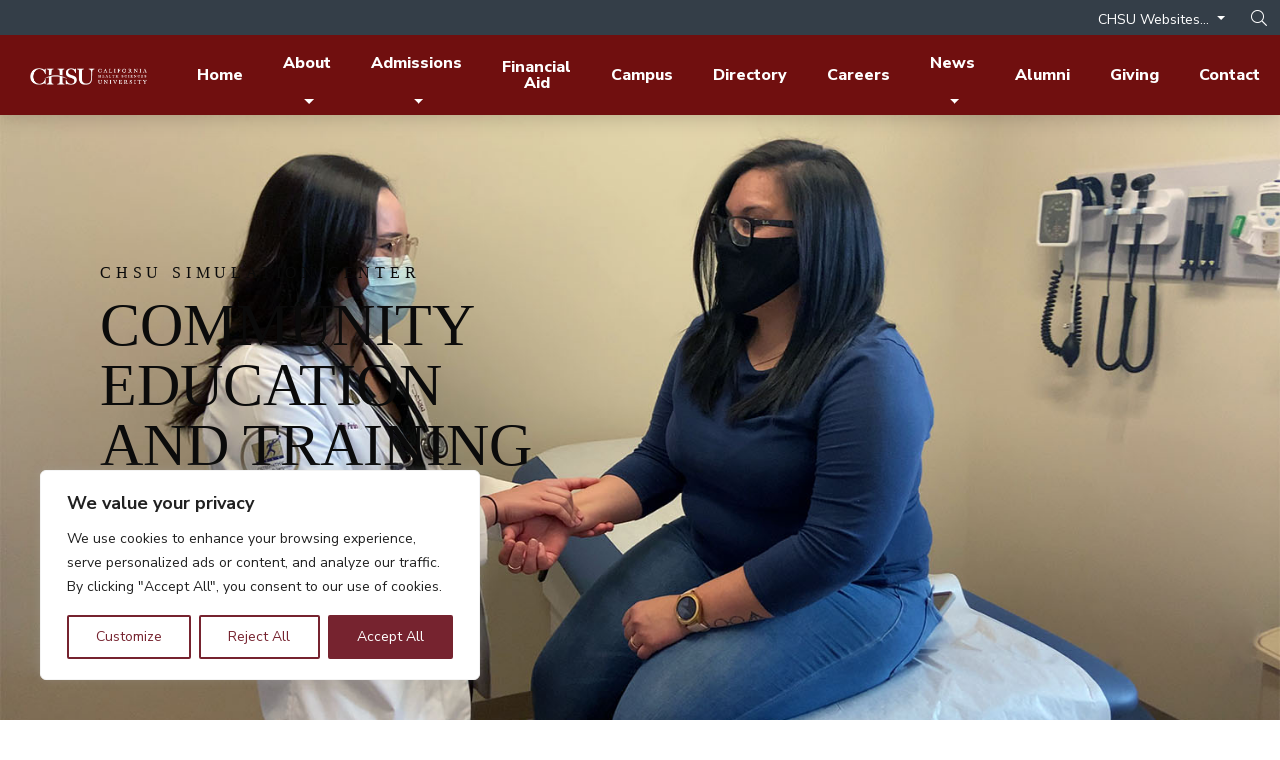

--- FILE ---
content_type: text/html; charset=UTF-8
request_url: https://chsu.edu/simulation/education-training/
body_size: 20662
content:
<!DOCTYPE html>
<html class="no-js" lang="en-US">

<head>
	<script type="text/javascript">
		document.documentElement.className = document.documentElement.className.replace("no-js", "js");
	</script>
	<meta charset="UTF-8">
	<meta name="viewport" content="width=device-width, initial-scale=1">
	<meta name="theme-color" content="#700F0F">
	<link rel="profile" href="https://gmpg.org/xfn/11">
	<link rel="pingback" href="https://chsu.edu/xmlrpc.php">
	<link rel="preconnect" href="https://fonts.gstatic.com">
	<title>Community Education and Training - California Health Sciences University</title>
<meta name="dc.title" content="Community Education and Training - California Health Sciences University">
<meta name="dc.description" content="CHSU Simulation Center Community Education and Training Offering health care simulation-based training to the community. On This Page Training for EducatorsHealthcare Simulation-Based TrainingNon-Simulation Related Events The Simulation Center at California Health Sciences University offers training for simulation and healthcare educators who want to develop and maintain a high-quality simulation-based education&hellip;">
<meta name="dc.relation" content="https://chsu.edu/simulation/education-training/">
<meta name="dc.source" content="https://chsu.edu/">
<meta name="dc.language" content="en_US">
<meta name="description" content="CHSU Simulation Center Community Education and Training Offering health care simulation-based training to the community. On This Page Training for EducatorsHealthcare Simulation-Based TrainingNon-Simulation Related Events The Simulation Center at California Health Sciences University offers training for simulation and healthcare educators who want to develop and maintain a high-quality simulation-based education&hellip;">
<meta name="robots" content="index, follow, max-snippet:-1, max-image-preview:large, max-video-preview:-1">
<link rel="canonical" href="https://chsu.edu/simulation/education-training/">
<meta property="og:url" content="https://chsu.edu/simulation/education-training/">
<meta property="og:site_name" content="California Health Sciences University">
<meta property="og:locale" content="en_US">
<meta property="og:type" content="article">
<meta property="og:title" content="Community Education and Training - California Health Sciences University">
<meta property="og:description" content="CHSU Simulation Center Community Education and Training Offering health care simulation-based training to the community. On This Page Training for EducatorsHealthcare Simulation-Based TrainingNon-Simulation Related Events The Simulation Center at California Health Sciences University offers training for simulation and healthcare educators who want to develop and maintain a high-quality simulation-based education&hellip;">
<meta property="og:image" content="https://chsu.edu/wp-content/uploads/2021/08/cropped-Favicon.jpg">
<meta property="og:image:secure_url" content="https://chsu.edu/wp-content/uploads/2021/08/cropped-Favicon.jpg">
<meta property="og:image:width" content="512">
<meta property="og:image:height" content="512">
<meta name="twitter:card" content="summary_large_image">
<meta name="twitter:title" content="Community Education and Training - California Health Sciences University">
<meta name="twitter:description" content="CHSU Simulation Center Community Education and Training Offering health care simulation-based training to the community. On This Page Training for EducatorsHealthcare Simulation-Based TrainingNon-Simulation Related Events The Simulation Center at California Health Sciences University offers training for simulation and healthcare educators who want to develop and maintain a high-quality simulation-based education&hellip;">
<style id='wp-img-auto-sizes-contain-inline-css' type='text/css'>
img:is([sizes=auto i],[sizes^="auto," i]){contain-intrinsic-size:3000px 1500px}
/*# sourceURL=wp-img-auto-sizes-contain-inline-css */
</style>
<link rel='stylesheet' id='wp-block-library-css' href='https://chsu.edu/wp-includes/css/dist/block-library/style.min.css?ver=6.9' type='text/css' media='all' />
<style id='classic-theme-styles-inline-css' type='text/css'>
/*! This file is auto-generated */
.wp-block-button__link{color:#fff;background-color:#32373c;border-radius:9999px;box-shadow:none;text-decoration:none;padding:calc(.667em + 2px) calc(1.333em + 2px);font-size:1.125em}.wp-block-file__button{background:#32373c;color:#fff;text-decoration:none}
/*# sourceURL=/wp-includes/css/classic-themes.min.css */
</style>
<link rel='stylesheet' id='da-accordion-style-css' href='https://chsu.edu/wp-content/themes/digital_attic/blocks/accordion/accordion.min.css?ver=6.9' type='text/css' media='all' />
<link rel='stylesheet' id='da-grid-style-css' href='https://chsu.edu/wp-content/themes/digital_attic/blocks/grid/grid.min.css?ver=6.9' type='text/css' media='all' />
<link rel='stylesheet' id='da-slider-style-css' href='https://chsu.edu/wp-content/themes/digital_attic/blocks/slider/slider.min.css?ver=6.9' type='text/css' media='all' />
<link rel='stylesheet' id='da-slider-grid-style-css' href='https://chsu.edu/wp-content/themes/digital_attic/blocks/slider-grid/slider.min.css?ver=6.9' type='text/css' media='all' />
<style id='wpseopress-local-business-style-inline-css' type='text/css'>
span.wp-block-wpseopress-local-business-field{margin-right:8px}

/*# sourceURL=https://chsu.edu/wp-content/plugins/wp-seopress-pro/public/editor/blocks/local-business/style-index.css */
</style>
<style id='wpseopress-table-of-contents-style-inline-css' type='text/css'>
.wp-block-wpseopress-table-of-contents li.active>a{font-weight:bold}

/*# sourceURL=https://chsu.edu/wp-content/plugins/wp-seopress-pro/public/editor/blocks/table-of-contents/style-index.css */
</style>
<style id='global-styles-inline-css' type='text/css'>
:root{--wp--preset--aspect-ratio--square: 1;--wp--preset--aspect-ratio--4-3: 4/3;--wp--preset--aspect-ratio--3-4: 3/4;--wp--preset--aspect-ratio--3-2: 3/2;--wp--preset--aspect-ratio--2-3: 2/3;--wp--preset--aspect-ratio--16-9: 16/9;--wp--preset--aspect-ratio--9-16: 9/16;--wp--preset--color--black: #000000;--wp--preset--color--cyan-bluish-gray: #abb8c3;--wp--preset--color--white: #ffffff;--wp--preset--color--pale-pink: #f78da7;--wp--preset--color--vivid-red: #cf2e2e;--wp--preset--color--luminous-vivid-orange: #ff6900;--wp--preset--color--luminous-vivid-amber: #fcb900;--wp--preset--color--light-green-cyan: #7bdcb5;--wp--preset--color--vivid-green-cyan: #00d084;--wp--preset--color--pale-cyan-blue: #8ed1fc;--wp--preset--color--vivid-cyan-blue: #0693e3;--wp--preset--color--vivid-purple: #9b51e0;--wp--preset--color--light: #fff;--wp--preset--color--pale-blue: #F5F6F7;--wp--preset--color--dark: #0B0B0B;--wp--preset--color--dark-gray: #202020;--wp--preset--color--blue-gray: #343E48;--wp--preset--color--red: #700F0F;--wp--preset--color--yellow: #EFB145;--wp--preset--gradient--vivid-cyan-blue-to-vivid-purple: linear-gradient(135deg,rgb(6,147,227) 0%,rgb(155,81,224) 100%);--wp--preset--gradient--light-green-cyan-to-vivid-green-cyan: linear-gradient(135deg,rgb(122,220,180) 0%,rgb(0,208,130) 100%);--wp--preset--gradient--luminous-vivid-amber-to-luminous-vivid-orange: linear-gradient(135deg,rgb(252,185,0) 0%,rgb(255,105,0) 100%);--wp--preset--gradient--luminous-vivid-orange-to-vivid-red: linear-gradient(135deg,rgb(255,105,0) 0%,rgb(207,46,46) 100%);--wp--preset--gradient--very-light-gray-to-cyan-bluish-gray: linear-gradient(135deg,rgb(238,238,238) 0%,rgb(169,184,195) 100%);--wp--preset--gradient--cool-to-warm-spectrum: linear-gradient(135deg,rgb(74,234,220) 0%,rgb(151,120,209) 20%,rgb(207,42,186) 40%,rgb(238,44,130) 60%,rgb(251,105,98) 80%,rgb(254,248,76) 100%);--wp--preset--gradient--blush-light-purple: linear-gradient(135deg,rgb(255,206,236) 0%,rgb(152,150,240) 100%);--wp--preset--gradient--blush-bordeaux: linear-gradient(135deg,rgb(254,205,165) 0%,rgb(254,45,45) 50%,rgb(107,0,62) 100%);--wp--preset--gradient--luminous-dusk: linear-gradient(135deg,rgb(255,203,112) 0%,rgb(199,81,192) 50%,rgb(65,88,208) 100%);--wp--preset--gradient--pale-ocean: linear-gradient(135deg,rgb(255,245,203) 0%,rgb(182,227,212) 50%,rgb(51,167,181) 100%);--wp--preset--gradient--electric-grass: linear-gradient(135deg,rgb(202,248,128) 0%,rgb(113,206,126) 100%);--wp--preset--gradient--midnight: linear-gradient(135deg,rgb(2,3,129) 0%,rgb(40,116,252) 100%);--wp--preset--gradient--transparent-to-black: linear-gradient(0deg,rgba(0,0,0,0.8) 23%,rgba(0,0,0,0) 56%);--wp--preset--gradient--red: linear-gradient(180deg, #700F0F 0%, #550808 100%);--wp--preset--font-size--small: 14px;--wp--preset--font-size--medium: 20px;--wp--preset--font-size--large: 30px;--wp--preset--font-size--x-large: 42px;--wp--preset--font-size--medium-large: 25px;--wp--preset--font-size--xlarge: 40px;--wp--preset--font-size--xxlarge: 50px;--wp--preset--font-size--xxxlarge: 60px;--wp--preset--spacing--20: 0.44rem;--wp--preset--spacing--30: 0.67rem;--wp--preset--spacing--40: 1rem;--wp--preset--spacing--50: 1.5rem;--wp--preset--spacing--60: 2.25rem;--wp--preset--spacing--70: 3.38rem;--wp--preset--spacing--80: 5.06rem;--wp--preset--shadow--natural: 6px 6px 9px rgba(0, 0, 0, 0.2);--wp--preset--shadow--deep: 12px 12px 50px rgba(0, 0, 0, 0.4);--wp--preset--shadow--sharp: 6px 6px 0px rgba(0, 0, 0, 0.2);--wp--preset--shadow--outlined: 6px 6px 0px -3px rgb(255, 255, 255), 6px 6px rgb(0, 0, 0);--wp--preset--shadow--crisp: 6px 6px 0px rgb(0, 0, 0);}:where(.is-layout-flex){gap: 0.5em;}:where(.is-layout-grid){gap: 0.5em;}body .is-layout-flex{display: flex;}.is-layout-flex{flex-wrap: wrap;align-items: center;}.is-layout-flex > :is(*, div){margin: 0;}body .is-layout-grid{display: grid;}.is-layout-grid > :is(*, div){margin: 0;}:where(.wp-block-columns.is-layout-flex){gap: 2em;}:where(.wp-block-columns.is-layout-grid){gap: 2em;}:where(.wp-block-post-template.is-layout-flex){gap: 1.25em;}:where(.wp-block-post-template.is-layout-grid){gap: 1.25em;}.has-black-color{color: var(--wp--preset--color--black) !important;}.has-cyan-bluish-gray-color{color: var(--wp--preset--color--cyan-bluish-gray) !important;}.has-white-color{color: var(--wp--preset--color--white) !important;}.has-pale-pink-color{color: var(--wp--preset--color--pale-pink) !important;}.has-vivid-red-color{color: var(--wp--preset--color--vivid-red) !important;}.has-luminous-vivid-orange-color{color: var(--wp--preset--color--luminous-vivid-orange) !important;}.has-luminous-vivid-amber-color{color: var(--wp--preset--color--luminous-vivid-amber) !important;}.has-light-green-cyan-color{color: var(--wp--preset--color--light-green-cyan) !important;}.has-vivid-green-cyan-color{color: var(--wp--preset--color--vivid-green-cyan) !important;}.has-pale-cyan-blue-color{color: var(--wp--preset--color--pale-cyan-blue) !important;}.has-vivid-cyan-blue-color{color: var(--wp--preset--color--vivid-cyan-blue) !important;}.has-vivid-purple-color{color: var(--wp--preset--color--vivid-purple) !important;}.has-black-background-color{background-color: var(--wp--preset--color--black) !important;}.has-cyan-bluish-gray-background-color{background-color: var(--wp--preset--color--cyan-bluish-gray) !important;}.has-white-background-color{background-color: var(--wp--preset--color--white) !important;}.has-pale-pink-background-color{background-color: var(--wp--preset--color--pale-pink) !important;}.has-vivid-red-background-color{background-color: var(--wp--preset--color--vivid-red) !important;}.has-luminous-vivid-orange-background-color{background-color: var(--wp--preset--color--luminous-vivid-orange) !important;}.has-luminous-vivid-amber-background-color{background-color: var(--wp--preset--color--luminous-vivid-amber) !important;}.has-light-green-cyan-background-color{background-color: var(--wp--preset--color--light-green-cyan) !important;}.has-vivid-green-cyan-background-color{background-color: var(--wp--preset--color--vivid-green-cyan) !important;}.has-pale-cyan-blue-background-color{background-color: var(--wp--preset--color--pale-cyan-blue) !important;}.has-vivid-cyan-blue-background-color{background-color: var(--wp--preset--color--vivid-cyan-blue) !important;}.has-vivid-purple-background-color{background-color: var(--wp--preset--color--vivid-purple) !important;}.has-black-border-color{border-color: var(--wp--preset--color--black) !important;}.has-cyan-bluish-gray-border-color{border-color: var(--wp--preset--color--cyan-bluish-gray) !important;}.has-white-border-color{border-color: var(--wp--preset--color--white) !important;}.has-pale-pink-border-color{border-color: var(--wp--preset--color--pale-pink) !important;}.has-vivid-red-border-color{border-color: var(--wp--preset--color--vivid-red) !important;}.has-luminous-vivid-orange-border-color{border-color: var(--wp--preset--color--luminous-vivid-orange) !important;}.has-luminous-vivid-amber-border-color{border-color: var(--wp--preset--color--luminous-vivid-amber) !important;}.has-light-green-cyan-border-color{border-color: var(--wp--preset--color--light-green-cyan) !important;}.has-vivid-green-cyan-border-color{border-color: var(--wp--preset--color--vivid-green-cyan) !important;}.has-pale-cyan-blue-border-color{border-color: var(--wp--preset--color--pale-cyan-blue) !important;}.has-vivid-cyan-blue-border-color{border-color: var(--wp--preset--color--vivid-cyan-blue) !important;}.has-vivid-purple-border-color{border-color: var(--wp--preset--color--vivid-purple) !important;}.has-vivid-cyan-blue-to-vivid-purple-gradient-background{background: var(--wp--preset--gradient--vivid-cyan-blue-to-vivid-purple) !important;}.has-light-green-cyan-to-vivid-green-cyan-gradient-background{background: var(--wp--preset--gradient--light-green-cyan-to-vivid-green-cyan) !important;}.has-luminous-vivid-amber-to-luminous-vivid-orange-gradient-background{background: var(--wp--preset--gradient--luminous-vivid-amber-to-luminous-vivid-orange) !important;}.has-luminous-vivid-orange-to-vivid-red-gradient-background{background: var(--wp--preset--gradient--luminous-vivid-orange-to-vivid-red) !important;}.has-very-light-gray-to-cyan-bluish-gray-gradient-background{background: var(--wp--preset--gradient--very-light-gray-to-cyan-bluish-gray) !important;}.has-cool-to-warm-spectrum-gradient-background{background: var(--wp--preset--gradient--cool-to-warm-spectrum) !important;}.has-blush-light-purple-gradient-background{background: var(--wp--preset--gradient--blush-light-purple) !important;}.has-blush-bordeaux-gradient-background{background: var(--wp--preset--gradient--blush-bordeaux) !important;}.has-luminous-dusk-gradient-background{background: var(--wp--preset--gradient--luminous-dusk) !important;}.has-pale-ocean-gradient-background{background: var(--wp--preset--gradient--pale-ocean) !important;}.has-electric-grass-gradient-background{background: var(--wp--preset--gradient--electric-grass) !important;}.has-midnight-gradient-background{background: var(--wp--preset--gradient--midnight) !important;}.has-small-font-size{font-size: var(--wp--preset--font-size--small) !important;}.has-medium-font-size{font-size: var(--wp--preset--font-size--medium) !important;}.has-large-font-size{font-size: var(--wp--preset--font-size--large) !important;}.has-x-large-font-size{font-size: var(--wp--preset--font-size--x-large) !important;}
:where(.wp-block-post-template.is-layout-flex){gap: 1.25em;}:where(.wp-block-post-template.is-layout-grid){gap: 1.25em;}
:where(.wp-block-term-template.is-layout-flex){gap: 1.25em;}:where(.wp-block-term-template.is-layout-grid){gap: 1.25em;}
:where(.wp-block-columns.is-layout-flex){gap: 2em;}:where(.wp-block-columns.is-layout-grid){gap: 2em;}
:root :where(.wp-block-pullquote){font-size: 1.5em;line-height: 1.6;}
/*# sourceURL=global-styles-inline-css */
</style>
<link rel='stylesheet' id='wpex-infgrapihcs-css' href='https://chsu.edu/wp-content/plugins/wp-timelines/css/style-infographics.css?ver=1.0' type='text/css' media='all' />
<link rel='stylesheet' id='wpex-font-awesome-css' href='https://chsu.edu/wp-content/plugins/wp-timelines/css/font-awesome/css/font-awesome.min.css?ver=6.9' type='text/css' media='all' />
<link rel='stylesheet' id='wpex-google-fonts-css' href='//fonts.googleapis.com/css?family=Source+Sans+Pro%7CNunito+Sans%7CNunito+Sans&#038;ver=1.0.0' type='text/css' media='all' />
<link rel='stylesheet' id='wpex-ex_s_lick-css' href='https://chsu.edu/wp-content/plugins/wp-timelines/js/ex_s_lick/ex_s_lick.css?ver=6.9' type='text/css' media='all' />
<link rel='stylesheet' id='wpex-ex_s_lick-theme-css' href='https://chsu.edu/wp-content/plugins/wp-timelines/js/ex_s_lick/ex_s_lick-theme.css?ver=6.9' type='text/css' media='all' />
<link rel='stylesheet' id='wpex-timeline-animate-css' href='https://chsu.edu/wp-content/plugins/wp-timelines/css/animate.css?ver=6.9' type='text/css' media='all' />
<link rel='stylesheet' id='wpex-timeline-css-css' href='https://chsu.edu/wp-content/plugins/wp-timelines/css/style.css?ver=6.9' type='text/css' media='all' />
<link rel='stylesheet' id='wpex-timeline-sidebyside-css' href='https://chsu.edu/wp-content/plugins/wp-timelines/css/style-sidebyside.css?ver=6.9' type='text/css' media='all' />
<link rel='stylesheet' id='wpex-horiz-css-css' href='https://chsu.edu/wp-content/plugins/wp-timelines/css/horiz-style.css?ver=3.2' type='text/css' media='all' />
<link rel='stylesheet' id='wpex-timeline-dark-css-css' href='https://chsu.edu/wp-content/plugins/wp-timelines/css/dark.css?ver=6.9' type='text/css' media='all' />
<style id='wpex-timeline-dark-css-inline-css' type='text/css'>
    .wpex-timeline > li .wpex-timeline-icon .fa{font-weight: normal;}
    	.wpextl-loadicon,
    .wpextl-loadicon::before,
	.wpextl-loadicon::after{ border-left-color:#000000}
    .wpex-filter > .fa,
    .wpex-endlabel.wpex-loadmore span, .wpex-tltitle.wpex-loadmore span, .wpex-loadmore .loadmore-timeline,
    .wpex-timeline-list.show-icon .wpex-timeline > li:after, .wpex-timeline-list.show-icon .wpex-timeline > li:first-child:before,
    .wpex-timeline-list.show-icon .wpex-timeline.style-center > li .wpex-content-left .wpex-leftdate,
    .wpex-timeline-list.show-icon li .wpex-timeline-icon .fa,
    .wpex .timeline-details .wptl-readmore > a:hover,
    .wpex-spinner > div,
    .wpex.horizontal-timeline .ex_s_lick-prev:hover, .wpex.horizontal-timeline .ex_s_lick-next:hover,
    .wpex.horizontal-timeline .horizontal-content .ex_s_lick-next:hover,
    .wpex.horizontal-timeline .horizontal-content .ex_s_lick-prev:hover,
    .wpex.horizontal-timeline .horizontal-nav li.ex_s_lick-current span.tl-point:before,
    .wpex.horizontal-timeline.tl-hozsteps .horizontal-nav li.ex_s_lick-current span.tl-point i,
    .timeline-navigation a.btn,
    .timeline-navigation div > a,
    .wpex.horizontal-timeline.ex-multi-item .horizontal-nav li .wpex_point:before,
    .wpex.horizontal-timeline.ex-multi-item .horizontal-nav li.ex_s_lick-current .wpex_point:before,
    .wpex.wpex-horizontal-3.ex-multi-item .horizontal-nav  h2 a,
    .wpex-timeline-list:not(.show-icon) .wptl-feature-name span,
    .wpex.horizontal-timeline.ex-multi-item:not(.wpex-horizontal-4) .horizontal-nav li span.wpex_point,
    .wpex.horizontal-timeline.ex-multi-item:not(.wpex-horizontal-4) .horizontal-nav li span.wpex_point,
    .show-wide_img .wpex-timeline > li .wpex-timeline-time span.tll-date,
    .wpex-timeline-list.show-bg.left-tl li .wpex-timeline-label .wpex-content-left .wpex-leftdate,
    .wpex-timeline-list.show-simple:not(.show-simple-bod) ul li .wpex-timeline-time .tll-date,
    .show-box-color .tlb-time,
    .sidebyside-tl.show-classic span.tll-date,
    .wptl-back-to-list a,
    .wpex-timeline > li .wpex-timeline-icon .fa{ background:#000000}
    .wpex-timeline-list.show-icon li .wpex-timeline-icon .fa:before,
    .wpex-filter span.active,
    .wpex-timeline-list.show-simple.show-simple-bod ul li .wpex-timeline-time .tll-date,
    .wpex-timeline-list.show-simple .wptl-readmore-center a,
    .wpex.horizontal-timeline .ex_s_lick-prev, .wpex.horizontal-timeline .ex_s_lick-next,
    .wpex.horizontal-timeline.tl-hozsteps .horizontal-nav li.prev_item:not(.ex_s_lick-current) span.tl-point i,
    .wpex.horizontal-timeline.ex-multi-item .horizontal-nav li span.wpex_point i,
    .wpex-timeline-list.show-clean .wpex-timeline > li .wpex-timeline-label h2,
    .wpex-timeline-list.show-simple li .wpex-timeline-icon .fa:not(.no-icon):before,
    .wpex.horizontal-timeline .extl-hoz-sbs .horizontal-nav li span.tl-point i,
    .show-wide_img.left-tl .wpex-timeline > li .wpex-timeline-icon .fa:not(.no-icon):not(.icon-img):before,
    .wpex-timeline > li .wpex-timeline-time span:last-child{ color:#000000}
    .wpex .timeline-details .wptl-readmore > a,
    .wpex.horizontal-timeline .ex_s_lick-prev:hover, .wpex.horizontal-timeline .ex_s_lick-next:hover,
    .wpex.horizontal-timeline .horizontal-content .ex_s_lick-next:hover,
    .wpex.horizontal-timeline .horizontal-content .ex_s_lick-prev:hover,
    .wpex.horizontal-timeline .horizontal-nav li.ex_s_lick-current span.tl-point:before,
    .wpex.horizontal-timeline .ex_s_lick-prev, .wpex.horizontal-timeline .ex_s_lick-next,
    .wpex.horizontal-timeline .timeline-pos-select,
    .wpex.horizontal-timeline .horizontal-nav li.prev_item span.tl-point:before,
    .wpex.horizontal-timeline.tl-hozsteps .horizontal-nav li.ex_s_lick-current span.tl-point i,
    .wpex.horizontal-timeline.tl-hozsteps .timeline-hr, .wpex.horizontal-timeline.tl-hozsteps .timeline-pos-select,
    .wpex.horizontal-timeline.tl-hozsteps .horizontal-nav li.prev_item span.tl-point i,
    .wpex-timeline-list.left-tl.show-icon .wptl-feature-name,
    .wpex-timeline-list.show-icon .wptl-feature-name span,
    .wpex.horizontal-timeline.ex-multi-item .horizontal-nav li span.wpex_point i,
    .wpex.horizontal-timeline.ex-multi-item.wpex-horizontal-4 .wpextt_templates .wptl-readmore a,
    .wpex-timeline-list.show-box-color .style-center > li:nth-child(odd) .wpex-timeline-label,
	.wpex-timeline-list.show-box-color .style-center > li .wpex-timeline-label,
	.wpex-timeline-list.show-box-color .style-center > li:nth-child(odd) .wpex-timeline-icon .fa:after,
    .extl-lb .gslide-description.description-right h3.lb-title:after,
    .wpex.horizontal-timeline.ex-multi-item .extl-hoz-sbs.style-7 .extl-sbd-details,
	.wpex-timeline-list.show-box-color li .wpex-timeline-icon i:after,
    .wpex.horizontal-timeline .extl-hoz-sbs .horizontal-nav li span.tl-point i,
    .wpex.wpex-horizontal-3.ex-multi-item .horizontal-nav .wpextt_templates .wptl-readmore a{border-color: #000000;}
    .wpex-timeline > li .wpex-timeline-label:before,
    .show-wide_img .wpex-timeline > li .wpex-timeline-time span.tll-date:before, 
    .wpex-timeline > li .wpex-timeline-label:before,
    .wpex-timeline-list.show-wide_img.left-tl .wpex-timeline > li .wpex-timeline-time span.tll-date:before,
    .wpex-timeline-list.show-icon.show-bg .wpex-timeline > li .wpex-timeline-label:after,
    .wpex-timeline-list.show-icon .wpex-timeline.style-center > li .wpex-timeline-label:after
    {border-right-color: #000000;}
    .wpex-filter span,
    .wpex-timeline > li .wpex-timeline-label{border-left-color: #000000;}
    .wpex-timeline-list.show-wide_img .wpex-timeline > li .timeline-details,
    .wpex.horizontal-timeline.ex-multi-item:not(.wpex-horizontal-4) .horizontal-nav li span.wpex_point:after{border-top-color: #000000;}
    .wpex.wpex-horizontal-3.ex-multi-item .wpex-timeline-label .timeline-details:after{border-bottom-color: #000000;}
    @media (min-width: 768px){
        .wpex-timeline.style-center > li:nth-child(odd) .wpex-timeline-label{border-right-color: #000000;}
        .show-wide_img .wpex-timeline > li:nth-child(even) .wpex-timeline-time span.tll-date:before,
        .wpex-timeline.style-center > li:nth-child(odd) .wpex-timeline-label:before,
        .wpex-timeline-list.show-icon .style-center > li:nth-child(odd) .wpex-timeline-label:after{border-left-color: #000000;}
    }
		.wpex-timeline-list,
    .wpex .wptl-excerpt,
    .wpex-single-timeline,
    .glightbox-clean .gslide-desc,
    .extl-hoz-sbd-ct,
	.wpex{font-family: "Nunito Sans", sans-serif;}
    .wptl-excerpt,
    .glightbox-clean .gslide-desc,
    .extl-hoz-sbd-ct,
    .wptl-filter-box select,
    .wpex-timeline > li .wpex-timeline-label{color: #cd882a;}
    .wpex-timeline-list,
    .wpex .wptl-excerpt,
    .wpex-single-timeline,
	.wpex,
    .wptl-filter-box select,
    .glightbox-clean .gslide-desc,
    .wpex-timeline > li .wpex-timeline-label{font-size:25px;}
	.wpex-single-timeline h1.tl-title,
	.wpex-timeline-list.show-icon li .wpex-content-left,
    .wpex-timeline-list .wptl-feature-name span,
    .wpex .wpex-dates a, .wpex h2, .wpex h2 a, .wpex .timeline-details h2,
    .wpex-timeline > li .wpex-timeline-time span:last-child,
    .extl-lb .gslide-description.description-right h3.lb-title,
    .wpex-timeline > li .wpex-timeline-label h2 a,
    .wpex.horizontal-timeline .extl-hoz-sbs h2 a, 
    .wpex.horizontal-timeline .wpex-timeline-label h2 a,
    .wpex .timeline-details h2{
        font-family: "Nunito Sans", sans-serif;        color:#000000;    }
	.wpex-single-timeline h1.tl-title,
    .wpex-timeline-list .wptl-feature-name span,
    .wpex-timeline > li .wpex-timeline-time span:last-child,
    .extl-lb .gslide-description.description-right h3.lb-title,
	.wpex h2, .wpex h2 a, .wpex .timeline-details h2, .wpex .timeline-details h2{font-size: 40px;}
	.wptl-more-meta span a, .wptl-more-meta span,
	.wpex-endlabel.wpex-loadmore span, .wpex-tltitle.wpex-loadmore span, .wpex-loadmore .loadmore-timeline,
    .wpex .timeline-details .wptl-readmore > a,
    .wpex-timeline > li .wpex-timeline-time span.info-h,
	li .wptl-readmore-center > a{font-family: "Times New Roman", sans-serif;}
	.wptl-more-meta span a, .wptl-more-meta span,
	.wpex-endlabel.wpex-loadmore span, .wpex-tltitle.wpex-loadmore span, .wpex-loadmore .loadmore-timeline,
    .wpex-timeline > li .wpex-timeline-time span.info-h,
    .wpex .timeline-details .wptl-readmore > a,
	li .wptl-readmore-center > a{font-size: 20px;}
			.wpifgr-timeline.ifgr-fline .infogr-list > li:nth-child(even) .tlif-contai, .wpifgr-timeline.ifgr-fline .infogr-list > li:nth-child(even) .tlif-contai:before, .wpifgr-timeline.ifgr-fline .infogr-list > li:nth-child(odd) .tlif-contai, .wpifgr-timeline.ifgr-fline .infogr-list > li:nth-child(odd) .tlif-contai:after, .wpifgr-timeline.ifgr-fline .infogr-list > li .tlif-content:before, .wpifgr-timeline.ifgr-fline .infogr-list > li:nth-child(even) .tlif-contai:after, .wpifgr-timeline.ifgr-fline .infogr-list > li:last-child .tlif-content:after, .wpifgr-timeline.ifgr-fline .infogr-list > li:nth-child(odd) .tlif-contai:before,
			.wpifgr-timeline.inf-stl-1 .tlif-img,
			.wpifgr-timeline .infogr-list .tlif-readmore a,
			ul.infogr-list.exif-nb-even + .extl-info-end.wpex-loadmore span:after,
			ul.infogr-list.exif-nb-even + .hidden + .extl-info-end.wpex-loadmore span:after,
			ul.infogr-list.exif-nb-even + .exif-loadmore .loadmore-timeline:after,
			.wpifgr-timeline .infogr-list li:nth-child(even) .tlif-readmore a,
			.wpifgr-timeline.inf-stl-2 .infogr-list > li .tlif-img span.tlif-icon,
			.wpifgr-timeline.inf-stl-2 li .tlif-img > a,
			.wpifgr-timeline.inf-stl-2 li .tlif-img > .tlif-media,
			.wpifgr-timeline.inf-stl-3 .infogr-list a.tlif-img-link,
			.wpifgr-timeline.inf-stl-1 .infogr-list > li .tlif-content .tlif-media,
			.exif-loadmore.wpex-loadmore .loadmore-timeline:after, .extl-info-end.wpex-loadmore span:after, .extl-info-start.wpex-tltitle.wpex-loadmore span:after{ border-color: #000000;}
			.wpifgr-timeline.inf-stl-1 .tlif-img,
			.wpifgr-timeline.inf-stl-3 span.tlif-icon, .wpifgr-timeline.inf-stl-1 span.tlif-icon{background: #000000}
			.wpifgr-timeline.inf-stl-2 .infogr-list > li .tlif-img span.tlif-icon,
			.wpifgr-timeline .infogr-list > li .tlif-content .tlif-info span.tll-date{ color:#000000}

						.wpifgr-timeline{font-family: "Nunito Sans", sans-serif;}
						.wpifgr-timeline{color: #cd882a;}
						.wpifgr-timeline{font-size: 25px;}
						.wpifgr-timeline .tlif-title{color: #000000;}
						.wpifgr-timeline .tlif-title{font-family: Nunito Sans;}
						.wpifgr-timeline .tlif-title{font-size: 40px;}
						.wpifgr-timeline .tlif-readmore{font-family: Times New Roman;}
						.wpifgr-timeline .tlif-readmore{font-size: 20px;}
			.wpifgr-timeline.inf-stl-1 span.tlif-icon { display: none; }
/*# sourceURL=wpex-timeline-dark-css-inline-css */
</style>
<link rel='stylesheet' id='font-css' href='https://fonts.googleapis.com/css2?family=Nunito+Sans%3Awght%40400%3B700%3B800&#038;display=swap&#038;ver=6.9' type='text/css' media='all' />
<link rel='stylesheet' id='tablesCSSs-css' href='//cdn.datatables.net/1.10.24/css/jquery.dataTables.min.css?ver=6.9' type='text/css' media='all' />
<link rel='stylesheet' id='parent-style-css' href='https://chsu.edu/wp-content/themes/digital_attic/style.css?ver=1.0.455' type='text/css' media='all' />
<script type="text/javascript" id="cookie-law-info-js-extra">
/* <![CDATA[ */
var _ckyConfig = {"_ipData":[],"_assetsURL":"https://chsu.edu/wp-content/plugins/cookie-law-info/lite/frontend/images/","_publicURL":"https://chsu.edu","_expiry":"365","_categories":[{"name":"Necessary","slug":"necessary","isNecessary":true,"ccpaDoNotSell":true,"cookies":[],"active":true,"defaultConsent":{"gdpr":true,"ccpa":true}},{"name":"Functional","slug":"functional","isNecessary":false,"ccpaDoNotSell":true,"cookies":[],"active":true,"defaultConsent":{"gdpr":false,"ccpa":false}},{"name":"Analytics","slug":"analytics","isNecessary":false,"ccpaDoNotSell":true,"cookies":[],"active":true,"defaultConsent":{"gdpr":false,"ccpa":false}},{"name":"Performance","slug":"performance","isNecessary":false,"ccpaDoNotSell":true,"cookies":[],"active":true,"defaultConsent":{"gdpr":false,"ccpa":false}},{"name":"Advertisement","slug":"advertisement","isNecessary":false,"ccpaDoNotSell":true,"cookies":[],"active":true,"defaultConsent":{"gdpr":false,"ccpa":false}}],"_activeLaw":"gdpr","_rootDomain":"","_block":"1","_showBanner":"1","_bannerConfig":{"settings":{"type":"box","preferenceCenterType":"popup","position":"bottom-left","applicableLaw":"gdpr"},"behaviours":{"reloadBannerOnAccept":false,"loadAnalyticsByDefault":false,"animations":{"onLoad":"animate","onHide":"sticky"}},"config":{"revisitConsent":{"status":true,"tag":"revisit-consent","position":"bottom-left","meta":{"url":"#"},"styles":{"background-color":"#76232F"},"elements":{"title":{"type":"text","tag":"revisit-consent-title","status":true,"styles":{"color":"#0056a7"}}}},"preferenceCenter":{"toggle":{"status":true,"tag":"detail-category-toggle","type":"toggle","states":{"active":{"styles":{"background-color":"#1863DC"}},"inactive":{"styles":{"background-color":"#D0D5D2"}}}}},"categoryPreview":{"status":false,"toggle":{"status":true,"tag":"detail-category-preview-toggle","type":"toggle","states":{"active":{"styles":{"background-color":"#1863DC"}},"inactive":{"styles":{"background-color":"#D0D5D2"}}}}},"videoPlaceholder":{"status":true,"styles":{"background-color":"#000000","border-color":"#000000","color":"#ffffff"}},"readMore":{"status":false,"tag":"readmore-button","type":"link","meta":{"noFollow":true,"newTab":true},"styles":{"color":"#76232f","background-color":"transparent","border-color":"transparent"}},"showMore":{"status":true,"tag":"show-desc-button","type":"button","styles":{"color":"#1863DC"}},"showLess":{"status":true,"tag":"hide-desc-button","type":"button","styles":{"color":"#1863DC"}},"alwaysActive":{"status":true,"tag":"always-active","styles":{"color":"#008000"}},"manualLinks":{"status":true,"tag":"manual-links","type":"link","styles":{"color":"#1863DC"}},"auditTable":{"status":true},"optOption":{"status":true,"toggle":{"status":true,"tag":"optout-option-toggle","type":"toggle","states":{"active":{"styles":{"background-color":"#1863dc"}},"inactive":{"styles":{"background-color":"#FFFFFF"}}}}}}},"_version":"3.3.9.1","_logConsent":"1","_tags":[{"tag":"accept-button","styles":{"color":"#FFFFFF","background-color":"#76232F","border-color":"#76232f"}},{"tag":"reject-button","styles":{"color":"#76232f","background-color":"transparent","border-color":"#76232f"}},{"tag":"settings-button","styles":{"color":"#76232f","background-color":"transparent","border-color":"#76232f"}},{"tag":"readmore-button","styles":{"color":"#76232f","background-color":"transparent","border-color":"transparent"}},{"tag":"donotsell-button","styles":{"color":"#1863DC","background-color":"transparent","border-color":"transparent"}},{"tag":"show-desc-button","styles":{"color":"#1863DC"}},{"tag":"hide-desc-button","styles":{"color":"#1863DC"}},{"tag":"cky-always-active","styles":[]},{"tag":"cky-link","styles":[]},{"tag":"accept-button","styles":{"color":"#FFFFFF","background-color":"#76232F","border-color":"#76232f"}},{"tag":"revisit-consent","styles":{"background-color":"#76232F"}}],"_shortCodes":[{"key":"cky_readmore","content":"\u003Ca href=\"#\" class=\"cky-policy\" aria-label=\"Read More\" target=\"_blank\" rel=\"noopener\" data-cky-tag=\"readmore-button\"\u003ERead More\u003C/a\u003E","tag":"readmore-button","status":false,"attributes":{"rel":"nofollow","target":"_blank"}},{"key":"cky_show_desc","content":"\u003Cbutton class=\"cky-show-desc-btn\" data-cky-tag=\"show-desc-button\" aria-label=\"Show more\"\u003EShow more\u003C/button\u003E","tag":"show-desc-button","status":true,"attributes":[]},{"key":"cky_hide_desc","content":"\u003Cbutton class=\"cky-show-desc-btn\" data-cky-tag=\"hide-desc-button\" aria-label=\"Show less\"\u003EShow less\u003C/button\u003E","tag":"hide-desc-button","status":true,"attributes":[]},{"key":"cky_optout_show_desc","content":"[cky_optout_show_desc]","tag":"optout-show-desc-button","status":true,"attributes":[]},{"key":"cky_optout_hide_desc","content":"[cky_optout_hide_desc]","tag":"optout-hide-desc-button","status":true,"attributes":[]},{"key":"cky_category_toggle_label","content":"[cky_{{status}}_category_label] [cky_preference_{{category_slug}}_title]","tag":"","status":true,"attributes":[]},{"key":"cky_enable_category_label","content":"Enable","tag":"","status":true,"attributes":[]},{"key":"cky_disable_category_label","content":"Disable","tag":"","status":true,"attributes":[]},{"key":"cky_video_placeholder","content":"\u003Cdiv class=\"video-placeholder-normal\" data-cky-tag=\"video-placeholder\" id=\"[UNIQUEID]\"\u003E\u003Cp class=\"video-placeholder-text-normal\" data-cky-tag=\"placeholder-title\"\u003EPlease accept cookies to access this content\u003C/p\u003E\u003C/div\u003E","tag":"","status":true,"attributes":[]},{"key":"cky_enable_optout_label","content":"Enable","tag":"","status":true,"attributes":[]},{"key":"cky_disable_optout_label","content":"Disable","tag":"","status":true,"attributes":[]},{"key":"cky_optout_toggle_label","content":"[cky_{{status}}_optout_label] [cky_optout_option_title]","tag":"","status":true,"attributes":[]},{"key":"cky_optout_option_title","content":"Do Not Sell or Share My Personal Information","tag":"","status":true,"attributes":[]},{"key":"cky_optout_close_label","content":"Close","tag":"","status":true,"attributes":[]},{"key":"cky_preference_close_label","content":"Close","tag":"","status":true,"attributes":[]}],"_rtl":"","_language":"en","_providersToBlock":[]};
var _ckyStyles = {"css":".cky-overlay{background: #000000; opacity: 0.4; position: fixed; top: 0; left: 0; width: 100%; height: 100%; z-index: 99999999;}.cky-hide{display: none;}.cky-btn-revisit-wrapper{display: flex; align-items: center; justify-content: center; background: #0056a7; width: 45px; height: 45px; border-radius: 50%; position: fixed; z-index: 999999; cursor: pointer;}.cky-revisit-bottom-left{bottom: 15px; left: 15px;}.cky-revisit-bottom-right{bottom: 15px; right: 15px;}.cky-btn-revisit-wrapper .cky-btn-revisit{display: flex; align-items: center; justify-content: center; background: none; border: none; cursor: pointer; position: relative; margin: 0; padding: 0;}.cky-btn-revisit-wrapper .cky-btn-revisit img{max-width: fit-content; margin: 0; height: 30px; width: 30px;}.cky-revisit-bottom-left:hover::before{content: attr(data-tooltip); position: absolute; background: #4e4b66; color: #ffffff; left: calc(100% + 7px); font-size: 12px; line-height: 16px; width: max-content; padding: 4px 8px; border-radius: 4px;}.cky-revisit-bottom-left:hover::after{position: absolute; content: \"\"; border: 5px solid transparent; left: calc(100% + 2px); border-left-width: 0; border-right-color: #4e4b66;}.cky-revisit-bottom-right:hover::before{content: attr(data-tooltip); position: absolute; background: #4e4b66; color: #ffffff; right: calc(100% + 7px); font-size: 12px; line-height: 16px; width: max-content; padding: 4px 8px; border-radius: 4px;}.cky-revisit-bottom-right:hover::after{position: absolute; content: \"\"; border: 5px solid transparent; right: calc(100% + 2px); border-right-width: 0; border-left-color: #4e4b66;}.cky-revisit-hide{display: none;}.cky-consent-container{position: fixed; width: 440px; box-sizing: border-box; z-index: 9999999; border-radius: 6px;}.cky-consent-container .cky-consent-bar{background: #ffffff; border: 1px solid; padding: 20px 26px; box-shadow: 0 -1px 10px 0 #acabab4d; border-radius: 6px;}.cky-box-bottom-left{bottom: 40px; left: 40px;}.cky-box-bottom-right{bottom: 40px; right: 40px;}.cky-box-top-left{top: 40px; left: 40px;}.cky-box-top-right{top: 40px; right: 40px;}.cky-custom-brand-logo-wrapper .cky-custom-brand-logo{width: 100px; height: auto; margin: 0 0 12px 0;}.cky-notice .cky-title{color: #212121; font-weight: 700; font-size: 18px; line-height: 24px; margin: 0 0 12px 0;}.cky-notice-des *,.cky-preference-content-wrapper *,.cky-accordion-header-des *,.cky-gpc-wrapper .cky-gpc-desc *{font-size: 14px;}.cky-notice-des{color: #212121; font-size: 14px; line-height: 24px; font-weight: 400;}.cky-notice-des img{height: 25px; width: 25px;}.cky-consent-bar .cky-notice-des p,.cky-gpc-wrapper .cky-gpc-desc p,.cky-preference-body-wrapper .cky-preference-content-wrapper p,.cky-accordion-header-wrapper .cky-accordion-header-des p,.cky-cookie-des-table li div:last-child p{color: inherit; margin-top: 0; overflow-wrap: break-word;}.cky-notice-des P:last-child,.cky-preference-content-wrapper p:last-child,.cky-cookie-des-table li div:last-child p:last-child,.cky-gpc-wrapper .cky-gpc-desc p:last-child{margin-bottom: 0;}.cky-notice-des a.cky-policy,.cky-notice-des button.cky-policy{font-size: 14px; color: #1863dc; white-space: nowrap; cursor: pointer; background: transparent; border: 1px solid; text-decoration: underline;}.cky-notice-des button.cky-policy{padding: 0;}.cky-notice-des a.cky-policy:focus-visible,.cky-notice-des button.cky-policy:focus-visible,.cky-preference-content-wrapper .cky-show-desc-btn:focus-visible,.cky-accordion-header .cky-accordion-btn:focus-visible,.cky-preference-header .cky-btn-close:focus-visible,.cky-switch input[type=\"checkbox\"]:focus-visible,.cky-footer-wrapper a:focus-visible,.cky-btn:focus-visible{outline: 2px solid #1863dc; outline-offset: 2px;}.cky-btn:focus:not(:focus-visible),.cky-accordion-header .cky-accordion-btn:focus:not(:focus-visible),.cky-preference-content-wrapper .cky-show-desc-btn:focus:not(:focus-visible),.cky-btn-revisit-wrapper .cky-btn-revisit:focus:not(:focus-visible),.cky-preference-header .cky-btn-close:focus:not(:focus-visible),.cky-consent-bar .cky-banner-btn-close:focus:not(:focus-visible){outline: 0;}button.cky-show-desc-btn:not(:hover):not(:active){color: #1863dc; background: transparent;}button.cky-accordion-btn:not(:hover):not(:active),button.cky-banner-btn-close:not(:hover):not(:active),button.cky-btn-revisit:not(:hover):not(:active),button.cky-btn-close:not(:hover):not(:active){background: transparent;}.cky-consent-bar button:hover,.cky-modal.cky-modal-open button:hover,.cky-consent-bar button:focus,.cky-modal.cky-modal-open button:focus{text-decoration: none;}.cky-notice-btn-wrapper{display: flex; justify-content: flex-start; align-items: center; flex-wrap: wrap; margin-top: 16px;}.cky-notice-btn-wrapper .cky-btn{text-shadow: none; box-shadow: none;}.cky-btn{flex: auto; max-width: 100%; font-size: 14px; font-family: inherit; line-height: 24px; padding: 8px; font-weight: 500; margin: 0 8px 0 0; border-radius: 2px; cursor: pointer; text-align: center; text-transform: none; min-height: 0;}.cky-btn:hover{opacity: 0.8;}.cky-btn-customize{color: #1863dc; background: transparent; border: 2px solid #1863dc;}.cky-btn-reject{color: #1863dc; background: transparent; border: 2px solid #1863dc;}.cky-btn-accept{background: #1863dc; color: #ffffff; border: 2px solid #1863dc;}.cky-btn:last-child{margin-right: 0;}@media (max-width: 576px){.cky-box-bottom-left{bottom: 0; left: 0;}.cky-box-bottom-right{bottom: 0; right: 0;}.cky-box-top-left{top: 0; left: 0;}.cky-box-top-right{top: 0; right: 0;}}@media (max-width: 440px){.cky-box-bottom-left, .cky-box-bottom-right, .cky-box-top-left, .cky-box-top-right{width: 100%; max-width: 100%;}.cky-consent-container .cky-consent-bar{padding: 20px 0;}.cky-custom-brand-logo-wrapper, .cky-notice .cky-title, .cky-notice-des, .cky-notice-btn-wrapper{padding: 0 24px;}.cky-notice-des{max-height: 40vh; overflow-y: scroll;}.cky-notice-btn-wrapper{flex-direction: column; margin-top: 0;}.cky-btn{width: 100%; margin: 10px 0 0 0;}.cky-notice-btn-wrapper .cky-btn-customize{order: 2;}.cky-notice-btn-wrapper .cky-btn-reject{order: 3;}.cky-notice-btn-wrapper .cky-btn-accept{order: 1; margin-top: 16px;}}@media (max-width: 352px){.cky-notice .cky-title{font-size: 16px;}.cky-notice-des *{font-size: 12px;}.cky-notice-des, .cky-btn{font-size: 12px;}}.cky-modal.cky-modal-open{display: flex; visibility: visible; -webkit-transform: translate(-50%, -50%); -moz-transform: translate(-50%, -50%); -ms-transform: translate(-50%, -50%); -o-transform: translate(-50%, -50%); transform: translate(-50%, -50%); top: 50%; left: 50%; transition: all 1s ease;}.cky-modal{box-shadow: 0 32px 68px rgba(0, 0, 0, 0.3); margin: 0 auto; position: fixed; max-width: 100%; background: #ffffff; top: 50%; box-sizing: border-box; border-radius: 6px; z-index: 999999999; color: #212121; -webkit-transform: translate(-50%, 100%); -moz-transform: translate(-50%, 100%); -ms-transform: translate(-50%, 100%); -o-transform: translate(-50%, 100%); transform: translate(-50%, 100%); visibility: hidden; transition: all 0s ease;}.cky-preference-center{max-height: 79vh; overflow: hidden; width: 845px; overflow: hidden; flex: 1 1 0; display: flex; flex-direction: column; border-radius: 6px;}.cky-preference-header{display: flex; align-items: center; justify-content: space-between; padding: 22px 24px; border-bottom: 1px solid;}.cky-preference-header .cky-preference-title{font-size: 18px; font-weight: 700; line-height: 24px;}.cky-preference-header .cky-btn-close{margin: 0; cursor: pointer; vertical-align: middle; padding: 0; background: none; border: none; width: auto; height: auto; min-height: 0; line-height: 0; text-shadow: none; box-shadow: none;}.cky-preference-header .cky-btn-close img{margin: 0; height: 10px; width: 10px;}.cky-preference-body-wrapper{padding: 0 24px; flex: 1; overflow: auto; box-sizing: border-box;}.cky-preference-content-wrapper,.cky-gpc-wrapper .cky-gpc-desc{font-size: 14px; line-height: 24px; font-weight: 400; padding: 12px 0;}.cky-preference-content-wrapper{border-bottom: 1px solid;}.cky-preference-content-wrapper img{height: 25px; width: 25px;}.cky-preference-content-wrapper .cky-show-desc-btn{font-size: 14px; font-family: inherit; color: #1863dc; text-decoration: none; line-height: 24px; padding: 0; margin: 0; white-space: nowrap; cursor: pointer; background: transparent; border-color: transparent; text-transform: none; min-height: 0; text-shadow: none; box-shadow: none;}.cky-accordion-wrapper{margin-bottom: 10px;}.cky-accordion{border-bottom: 1px solid;}.cky-accordion:last-child{border-bottom: none;}.cky-accordion .cky-accordion-item{display: flex; margin-top: 10px;}.cky-accordion .cky-accordion-body{display: none;}.cky-accordion.cky-accordion-active .cky-accordion-body{display: block; padding: 0 22px; margin-bottom: 16px;}.cky-accordion-header-wrapper{cursor: pointer; width: 100%;}.cky-accordion-item .cky-accordion-header{display: flex; justify-content: space-between; align-items: center;}.cky-accordion-header .cky-accordion-btn{font-size: 16px; font-family: inherit; color: #212121; line-height: 24px; background: none; border: none; font-weight: 700; padding: 0; margin: 0; cursor: pointer; text-transform: none; min-height: 0; text-shadow: none; box-shadow: none;}.cky-accordion-header .cky-always-active{color: #008000; font-weight: 600; line-height: 24px; font-size: 14px;}.cky-accordion-header-des{font-size: 14px; line-height: 24px; margin: 10px 0 16px 0;}.cky-accordion-chevron{margin-right: 22px; position: relative; cursor: pointer;}.cky-accordion-chevron-hide{display: none;}.cky-accordion .cky-accordion-chevron i::before{content: \"\"; position: absolute; border-right: 1.4px solid; border-bottom: 1.4px solid; border-color: inherit; height: 6px; width: 6px; -webkit-transform: rotate(-45deg); -moz-transform: rotate(-45deg); -ms-transform: rotate(-45deg); -o-transform: rotate(-45deg); transform: rotate(-45deg); transition: all 0.2s ease-in-out; top: 8px;}.cky-accordion.cky-accordion-active .cky-accordion-chevron i::before{-webkit-transform: rotate(45deg); -moz-transform: rotate(45deg); -ms-transform: rotate(45deg); -o-transform: rotate(45deg); transform: rotate(45deg);}.cky-audit-table{background: #f4f4f4; border-radius: 6px;}.cky-audit-table .cky-empty-cookies-text{color: inherit; font-size: 12px; line-height: 24px; margin: 0; padding: 10px;}.cky-audit-table .cky-cookie-des-table{font-size: 12px; line-height: 24px; font-weight: normal; padding: 15px 10px; border-bottom: 1px solid; border-bottom-color: inherit; margin: 0;}.cky-audit-table .cky-cookie-des-table:last-child{border-bottom: none;}.cky-audit-table .cky-cookie-des-table li{list-style-type: none; display: flex; padding: 3px 0;}.cky-audit-table .cky-cookie-des-table li:first-child{padding-top: 0;}.cky-cookie-des-table li div:first-child{width: 100px; font-weight: 600; word-break: break-word; word-wrap: break-word;}.cky-cookie-des-table li div:last-child{flex: 1; word-break: break-word; word-wrap: break-word; margin-left: 8px;}.cky-footer-shadow{display: block; width: 100%; height: 40px; background: linear-gradient(180deg, rgba(255, 255, 255, 0) 0%, #ffffff 100%); position: absolute; bottom: calc(100% - 1px);}.cky-footer-wrapper{position: relative;}.cky-prefrence-btn-wrapper{display: flex; flex-wrap: wrap; align-items: center; justify-content: center; padding: 22px 24px; border-top: 1px solid;}.cky-prefrence-btn-wrapper .cky-btn{flex: auto; max-width: 100%; text-shadow: none; box-shadow: none;}.cky-btn-preferences{color: #1863dc; background: transparent; border: 2px solid #1863dc;}.cky-preference-header,.cky-preference-body-wrapper,.cky-preference-content-wrapper,.cky-accordion-wrapper,.cky-accordion,.cky-accordion-wrapper,.cky-footer-wrapper,.cky-prefrence-btn-wrapper{border-color: inherit;}@media (max-width: 845px){.cky-modal{max-width: calc(100% - 16px);}}@media (max-width: 576px){.cky-modal{max-width: 100%;}.cky-preference-center{max-height: 100vh;}.cky-prefrence-btn-wrapper{flex-direction: column;}.cky-accordion.cky-accordion-active .cky-accordion-body{padding-right: 0;}.cky-prefrence-btn-wrapper .cky-btn{width: 100%; margin: 10px 0 0 0;}.cky-prefrence-btn-wrapper .cky-btn-reject{order: 3;}.cky-prefrence-btn-wrapper .cky-btn-accept{order: 1; margin-top: 0;}.cky-prefrence-btn-wrapper .cky-btn-preferences{order: 2;}}@media (max-width: 425px){.cky-accordion-chevron{margin-right: 15px;}.cky-notice-btn-wrapper{margin-top: 0;}.cky-accordion.cky-accordion-active .cky-accordion-body{padding: 0 15px;}}@media (max-width: 352px){.cky-preference-header .cky-preference-title{font-size: 16px;}.cky-preference-header{padding: 16px 24px;}.cky-preference-content-wrapper *, .cky-accordion-header-des *{font-size: 12px;}.cky-preference-content-wrapper, .cky-preference-content-wrapper .cky-show-more, .cky-accordion-header .cky-always-active, .cky-accordion-header-des, .cky-preference-content-wrapper .cky-show-desc-btn, .cky-notice-des a.cky-policy{font-size: 12px;}.cky-accordion-header .cky-accordion-btn{font-size: 14px;}}.cky-switch{display: flex;}.cky-switch input[type=\"checkbox\"]{position: relative; width: 44px; height: 24px; margin: 0; background: #d0d5d2; -webkit-appearance: none; border-radius: 50px; cursor: pointer; outline: 0; border: none; top: 0;}.cky-switch input[type=\"checkbox\"]:checked{background: #1863dc;}.cky-switch input[type=\"checkbox\"]:before{position: absolute; content: \"\"; height: 20px; width: 20px; left: 2px; bottom: 2px; border-radius: 50%; background-color: white; -webkit-transition: 0.4s; transition: 0.4s; margin: 0;}.cky-switch input[type=\"checkbox\"]:after{display: none;}.cky-switch input[type=\"checkbox\"]:checked:before{-webkit-transform: translateX(20px); -ms-transform: translateX(20px); transform: translateX(20px);}@media (max-width: 425px){.cky-switch input[type=\"checkbox\"]{width: 38px; height: 21px;}.cky-switch input[type=\"checkbox\"]:before{height: 17px; width: 17px;}.cky-switch input[type=\"checkbox\"]:checked:before{-webkit-transform: translateX(17px); -ms-transform: translateX(17px); transform: translateX(17px);}}.cky-consent-bar .cky-banner-btn-close{position: absolute; right: 9px; top: 5px; background: none; border: none; cursor: pointer; padding: 0; margin: 0; min-height: 0; line-height: 0; height: auto; width: auto; text-shadow: none; box-shadow: none;}.cky-consent-bar .cky-banner-btn-close img{height: 9px; width: 9px; margin: 0;}.cky-notice-group{font-size: 14px; line-height: 24px; font-weight: 400; color: #212121;}.cky-notice-btn-wrapper .cky-btn-do-not-sell{font-size: 14px; line-height: 24px; padding: 6px 0; margin: 0; font-weight: 500; background: none; border-radius: 2px; border: none; cursor: pointer; text-align: left; color: #1863dc; background: transparent; border-color: transparent; box-shadow: none; text-shadow: none;}.cky-consent-bar .cky-banner-btn-close:focus-visible,.cky-notice-btn-wrapper .cky-btn-do-not-sell:focus-visible,.cky-opt-out-btn-wrapper .cky-btn:focus-visible,.cky-opt-out-checkbox-wrapper input[type=\"checkbox\"].cky-opt-out-checkbox:focus-visible{outline: 2px solid #1863dc; outline-offset: 2px;}@media (max-width: 440px){.cky-consent-container{width: 100%;}}@media (max-width: 352px){.cky-notice-des a.cky-policy, .cky-notice-btn-wrapper .cky-btn-do-not-sell{font-size: 12px;}}.cky-opt-out-wrapper{padding: 12px 0;}.cky-opt-out-wrapper .cky-opt-out-checkbox-wrapper{display: flex; align-items: center;}.cky-opt-out-checkbox-wrapper .cky-opt-out-checkbox-label{font-size: 16px; font-weight: 700; line-height: 24px; margin: 0 0 0 12px; cursor: pointer;}.cky-opt-out-checkbox-wrapper input[type=\"checkbox\"].cky-opt-out-checkbox{background-color: #ffffff; border: 1px solid black; width: 20px; height: 18.5px; margin: 0; -webkit-appearance: none; position: relative; display: flex; align-items: center; justify-content: center; border-radius: 2px; cursor: pointer;}.cky-opt-out-checkbox-wrapper input[type=\"checkbox\"].cky-opt-out-checkbox:checked{background-color: #1863dc; border: none;}.cky-opt-out-checkbox-wrapper input[type=\"checkbox\"].cky-opt-out-checkbox:checked::after{left: 6px; bottom: 4px; width: 7px; height: 13px; border: solid #ffffff; border-width: 0 3px 3px 0; border-radius: 2px; -webkit-transform: rotate(45deg); -ms-transform: rotate(45deg); transform: rotate(45deg); content: \"\"; position: absolute; box-sizing: border-box;}.cky-opt-out-checkbox-wrapper.cky-disabled .cky-opt-out-checkbox-label,.cky-opt-out-checkbox-wrapper.cky-disabled input[type=\"checkbox\"].cky-opt-out-checkbox{cursor: no-drop;}.cky-gpc-wrapper{margin: 0 0 0 32px;}.cky-footer-wrapper .cky-opt-out-btn-wrapper{display: flex; flex-wrap: wrap; align-items: center; justify-content: center; padding: 22px 24px;}.cky-opt-out-btn-wrapper .cky-btn{flex: auto; max-width: 100%; text-shadow: none; box-shadow: none;}.cky-opt-out-btn-wrapper .cky-btn-cancel{border: 1px solid #dedfe0; background: transparent; color: #858585;}.cky-opt-out-btn-wrapper .cky-btn-confirm{background: #1863dc; color: #ffffff; border: 1px solid #1863dc;}@media (max-width: 352px){.cky-opt-out-checkbox-wrapper .cky-opt-out-checkbox-label{font-size: 14px;}.cky-gpc-wrapper .cky-gpc-desc, .cky-gpc-wrapper .cky-gpc-desc *{font-size: 12px;}.cky-opt-out-checkbox-wrapper input[type=\"checkbox\"].cky-opt-out-checkbox{width: 16px; height: 16px;}.cky-opt-out-checkbox-wrapper input[type=\"checkbox\"].cky-opt-out-checkbox:checked::after{left: 5px; bottom: 4px; width: 3px; height: 9px;}.cky-gpc-wrapper{margin: 0 0 0 28px;}}.video-placeholder-youtube{background-size: 100% 100%; background-position: center; background-repeat: no-repeat; background-color: #b2b0b059; position: relative; display: flex; align-items: center; justify-content: center; max-width: 100%;}.video-placeholder-text-youtube{text-align: center; align-items: center; padding: 10px 16px; background-color: #000000cc; color: #ffffff; border: 1px solid; border-radius: 2px; cursor: pointer;}.video-placeholder-normal{background-image: url(\"/wp-content/plugins/cookie-law-info/lite/frontend/images/placeholder.svg\"); background-size: 80px; background-position: center; background-repeat: no-repeat; background-color: #b2b0b059; position: relative; display: flex; align-items: flex-end; justify-content: center; max-width: 100%;}.video-placeholder-text-normal{align-items: center; padding: 10px 16px; text-align: center; border: 1px solid; border-radius: 2px; cursor: pointer;}.cky-rtl{direction: rtl; text-align: right;}.cky-rtl .cky-banner-btn-close{left: 9px; right: auto;}.cky-rtl .cky-notice-btn-wrapper .cky-btn:last-child{margin-right: 8px;}.cky-rtl .cky-notice-btn-wrapper .cky-btn:first-child{margin-right: 0;}.cky-rtl .cky-notice-btn-wrapper{margin-left: 0; margin-right: 15px;}.cky-rtl .cky-prefrence-btn-wrapper .cky-btn{margin-right: 8px;}.cky-rtl .cky-prefrence-btn-wrapper .cky-btn:first-child{margin-right: 0;}.cky-rtl .cky-accordion .cky-accordion-chevron i::before{border: none; border-left: 1.4px solid; border-top: 1.4px solid; left: 12px;}.cky-rtl .cky-accordion.cky-accordion-active .cky-accordion-chevron i::before{-webkit-transform: rotate(-135deg); -moz-transform: rotate(-135deg); -ms-transform: rotate(-135deg); -o-transform: rotate(-135deg); transform: rotate(-135deg);}@media (max-width: 768px){.cky-rtl .cky-notice-btn-wrapper{margin-right: 0;}}@media (max-width: 576px){.cky-rtl .cky-notice-btn-wrapper .cky-btn:last-child{margin-right: 0;}.cky-rtl .cky-prefrence-btn-wrapper .cky-btn{margin-right: 0;}.cky-rtl .cky-accordion.cky-accordion-active .cky-accordion-body{padding: 0 22px 0 0;}}@media (max-width: 425px){.cky-rtl .cky-accordion.cky-accordion-active .cky-accordion-body{padding: 0 15px 0 0;}}.cky-rtl .cky-opt-out-btn-wrapper .cky-btn{margin-right: 12px;}.cky-rtl .cky-opt-out-btn-wrapper .cky-btn:first-child{margin-right: 0;}.cky-rtl .cky-opt-out-checkbox-wrapper .cky-opt-out-checkbox-label{margin: 0 12px 0 0;}"};
//# sourceURL=cookie-law-info-js-extra
/* ]]> */
</script>
<script type="text/javascript" src="https://chsu.edu/wp-content/plugins/cookie-law-info/lite/frontend/js/script.min.js?ver=3.3.9.1" id="cookie-law-info-js"></script>
<script type="text/javascript" src="https://code.jquery.com/jquery-3.5.1.min.js?ver=3.5.1" id="jquery-js"></script>
<script type="text/javascript" id="jquery-js-after">
/* <![CDATA[ */
var BASEURL = "https://chsu.edu";
//# sourceURL=jquery-js-after
/* ]]> */
</script>
<script type="text/javascript" src="https://chsu.edu/wp-content/themes/digital_attic/blocks/slider/slick/slick.min.js?ver=6.9" id="da-slick-js"></script>
<script type="text/javascript" src="https://chsu.edu/wp-content/themes/digital_attic/blocks/slider/frontend.min.js?ver=6.9" id="da-slider-frontend-js"></script>
<script type="text/javascript" src="https://chsu.edu/wp-content/themes/digital_attic/blocks/slider-grid/frontend.min.js?ver=6.9" id="da-slider-grid-frontend-js"></script>
<script type="text/javascript" id="wpgmza_data-js-extra">
/* <![CDATA[ */
var wpgmza_google_api_status = {"message":"Enqueued","code":"ENQUEUED"};
//# sourceURL=wpgmza_data-js-extra
/* ]]> */
</script>
<script type="text/javascript" src="https://chsu.edu/wp-content/plugins/wp-google-maps/wpgmza_data.js?ver=6.9" id="wpgmza_data-js"></script>
<script type="text/javascript" src="//cdn.datatables.net/1.10.24/js/jquery.dataTables.min.js?ver=1.10.24" id="dataTables-js"></script>
<script type="text/javascript" src="https://player.vimeo.com/api/player.js?ver=6.9" id="vimeo-js"></script>
<script type="text/javascript" src="https://chsu.edu/wp-content/themes/digital_attic/js/main.min.js?ver=1.0.174" id="jquery.main-js"></script>
<style id="cky-style-inline">[data-cky-tag]{visibility:hidden;}</style><link rel="icon" href="https://chsu.edu/wp-content/uploads/2021/08/cropped-Favicon-32x32.jpg" sizes="32x32" />
<link rel="icon" href="https://chsu.edu/wp-content/uploads/2021/08/cropped-Favicon-192x192.jpg" sizes="192x192" />
<link rel="apple-touch-icon" href="https://chsu.edu/wp-content/uploads/2021/08/cropped-Favicon-180x180.jpg" />
<meta name="msapplication-TileImage" content="https://chsu.edu/wp-content/uploads/2021/08/cropped-Favicon-270x270.jpg" />
		<style type="text/css" id="wp-custom-css">
			.sub-menu .nav-link {
	display: inline-block;
}

.sub-menu .dropdown-menu {
	background-color: #700f0f;
}

.sub-menu::after {
	display: inline-block;
  margin-left: .255em;
  vertical-align: .255em;
  content: "";
  border-top: .3em solid;
  border-right: .3em solid transparent;
  border-bottom: 0;
  border-left: .3em solid transparent;
	color: #ffffff;
}

@media (max-width: 1199px) {
    .navbar-default .main-menu.menu-open #menu-primary {
        margin-top:220px!important;
    }
}		</style>
		
	<script>
		function docReady(fn) {
			if (document.readyState != 'loading') {
				fn();
			} else {
				document.addEventListener('DOMContentLoaded', fn);
			}
		}

		var excludeElements = ['.collapse', 'form'];

		docReady(function() {
			/* document.querySelectorAll('.user-content [id]').forEach(function(el) {
				el.setAttribute('data-anchor', el.id);

				// TODO we need to replace this with newer code. this isn't needed anymore.
				if (el.matches('form *, .collapse, iframe, .wpgmza_map *, .wpgmza_table *')) {
					return;
				}

				el.removeAttribute('id');
			}); */
		});
	</script>
</head>


<body class="wp-singular page-template-default page page-id-16780 page-child parent-pageid-14474 wp-theme-digital_attic chsu-site-1" id="top">

	<header class="site-header">
		<nav class="navbar site-selector" aria-label="site/campus selector">
													<div class="dropdown ml-auto">
					<button class="btn btn-link site-toggle dropdown-toggle" type="button" id="siteListing" data-toggle="dropdown" aria-haspopup="true" aria-expanded="false">
						CHSU Websites...
					</button>
					<div class="dropdown-menu menu" aria-labelledby="siteListing">
						<p class="text-center text-white my-5 is-style-preheader">Choose a Website</p>
						<div class="site-list ">
															<a href="https://chsu.edu/">
									<img src="https://chsu.edu/wp-content/uploads/2021/05/logo-chsu-wt.png" alt="California Health Sciences University" class="img-fluid">
								</a>
															<a href="https://osteopathic.chsu.edu/">
									<img src="https://chsu.edu/wp-content/uploads/2021/05/logo-com-wt.png" alt="College of Osteopathic Medicine" class="img-fluid">
								</a>
															<a href="https://healthprofessions.chsu.edu/">
									<img src="https://chsu.edu/wp-content/uploads/CHSU_CBHP_Logos_WHITE.png" alt="College of Biosciences & Health Professions" class="img-fluid">
								</a>
													</div>
					</div>
				</div>
									
			<div class="nav-search">
				<button class="btn btn-default text-white" type="button" data-toggle="collapse" data-target="#searchblock" aria-expanded="false" aria-controls="searchblock">
					<i class="fal fa-search"></i>
					<span class="sr-only">Open search bar</span>
				</button>
				<div class="collapse" id="searchblock">
					<div class="card card-body">
						<form class="form-inline" role="search" method="get" id="search-form" action="https://chsu.edu/">
	<div class="search-wrap">
		<div class="input-group my-3">
			<input class="form-control" type="search" name="s" id="search-input" value="" aria-label="Search">
			<div class="input-group-append">
				<button class="btn has-red-background-color" id="search-submit" type="submit">Search</button>
			</div>
		</div>
	</div>
</form>					</div>
				</div>
			</div>
		</nav>

				<nav class="navbar navbar-default justify-content-between navbar-expand-xl" aria-label="Primary Navigation">
						<a class="navbar-brand" href="https://chsu.edu/">
				<img src="https://chsu.edu/wp-content/uploads/2021/07/official-chsu-logo-wt.png" class="img-fluid" alt="California Health Sciences University">
			</a>
			<button class="navbar-toggler ml-auto" type="button" data-target="#main-menu" aria-controls="main-menu" aria-expanded="false" aria-label="Toggle navigation">
				<span class="icon-bar"></span>
				<span class="icon-bar icon-bar-x"></span>
				<span class="icon-bar icon-bar-x icon-bar-sneaky"></span>
				<span class="icon-bar"></span>
				<span class="sr-only">Toggle navigation</span>
			</button>
			<div id="main-menu" class="menu main-menu justify-content-center justify-content-xl-end w-100"><ul id="menu-primary" class="main-menu-inner align-items-center text-center list-unstyled m-0 p-0 d-xl-flex"><li class="nav-item menu-item menu-item-type-post_type menu-item-object-page menu-item-home" id="menu-item-25887"><a class="nav-link" href="https://chsu.edu/">Home</a></li><li class="nav-item sub-menu menu-item menu-item-type-post_type menu-item-object-page menu-item-has-children" id="menu-item-19163"><a class="nav-link" href="https://chsu.edu/about/">About</a><ul class="dropdown-menu"><li class="nav-item menu-item menu-item-type-custom menu-item-object-custom" id="menu-item-25857"><a class="nav-link" href="https://chsu.edu/about/#about">About Us</a></li><li class="nav-item menu-item menu-item-type-custom menu-item-object-custom" id="menu-item-25858"><a class="nav-link" href="https://chsu.edu/about/#mission-vision">Mission, Vision &#038; Values</a></li><li class="nav-item menu-item menu-item-type-custom menu-item-object-custom" id="menu-item-25859"><a class="nav-link" href="https://chsu.edu/about/#office-of-president">Office of the President</a></li><li class="nav-item menu-item menu-item-type-custom menu-item-object-custom" id="menu-item-25860"><a class="nav-link" href="https://chsu.edu/about/#accreditation">Accreditation &#038; Licensing</a></li><li class="nav-item menu-item menu-item-type-custom menu-item-object-custom" id="menu-item-25861"><a class="nav-link" href="https://chsu.edu/about/#explore-campus">Explore Our Campus</a></li><li class="nav-item menu-item menu-item-type-post_type menu-item-object-page" id="menu-item-25886"><a class="nav-link" href="https://chsu.edu/library/">Library</a></li></ul></li><li class="nav-item sub-menu menu-item menu-item-type-post_type menu-item-object-page menu-item-has-children" id="menu-item-19171"><a class="nav-link" href="https://chsu.edu/admissions/">Admissions</a><ul class="dropdown-menu"><li class="nav-item menu-item menu-item-type-custom menu-item-object-custom" id="menu-item-25893"><a class="nav-link" href="https://osteopathic.chsu.edu/admissions/">College of Osteopathic Medicine Admissions</a></li><li class="nav-item menu-item menu-item-type-custom menu-item-object-custom" id="menu-item-25894"><a class="nav-link" href="https://healthprofessions.chsu.edu/admissions/">Master of Science Program Admissions</a></li></ul></li><li class="nav-item menu-item menu-item-type-post_type menu-item-object-page" id="menu-item-25885"><a class="nav-link" href="https://chsu.edu/financial-aid/">Financial Aid</a></li><li class="nav-item menu-item menu-item-type-post_type menu-item-object-page" id="menu-item-19695"><a class="nav-link" href="https://chsu.edu/campus/">Campus</a></li><li class="nav-item menu-item menu-item-type-post_type menu-item-object-page" id="menu-item-19312"><a class="nav-link" href="https://chsu.edu/directory/">Directory</a></li><li class="nav-item menu-item menu-item-type-post_type menu-item-object-page" id="menu-item-19172"><a class="nav-link" href="https://chsu.edu/employment-opportunities/">Careers</a></li><li class="nav-item sub-menu menu-item menu-item-type-post_type menu-item-object-page menu-item-has-children" id="menu-item-20388"><a class="nav-link" href="https://chsu.edu/newsroom/">News</a><ul class="dropdown-menu"><li class="nav-item menu-item menu-item-type-post_type menu-item-object-page" id="menu-item-25888"><a class="nav-link" href="https://chsu.edu/newsroom/">Newsroom</a></li><li class="nav-item menu-item menu-item-type-custom menu-item-object-custom" id="menu-item-25889"><a class="nav-link" href="https://chsu.edu/newsroom/#press">Press Releases</a></li><li class="nav-item menu-item menu-item-type-custom menu-item-object-custom" id="menu-item-25890"><a class="nav-link" href="https://chsu.edu/newsroom/#social">CHSU Social Media</a></li><li class="nav-item menu-item menu-item-type-custom menu-item-object-custom" id="menu-item-25891"><a class="nav-link" href="https://chsu.edu/newsroom/#brand">Brand Identity</a></li><li class="nav-item menu-item menu-item-type-custom menu-item-object-custom" id="menu-item-25892"><a class="nav-link" href="https://chsu.edu/newsroom/#media">Media Inquiries</a></li></ul></li><li class="nav-item menu-item menu-item-type-post_type menu-item-object-page" id="menu-item-25055"><a class="nav-link" href="https://chsu.edu/alumni/">Alumni</a></li><li class="nav-item menu-item menu-item-type-post_type menu-item-object-page" id="menu-item-23909"><a class="nav-link" href="https://chsu.edu/giving/">Giving</a></li><li class="nav-item menu-item menu-item-type-post_type menu-item-object-page" id="menu-item-19173"><a class="nav-link" href="https://chsu.edu/contact-us/">Contact</a></li></ul></div>		</nav>
	</header>
<main>
	
								<div class="user-content">
				
<div class="wp-block-cover p-5 p-xl-100" style="min-height:650px;aspect-ratio:unset;"><span aria-hidden="true" class="wp-block-cover__background has-blue-gray-background-color has-background-dim-60 has-background-dim"></span><img fetchpriority="high" decoding="async" width="1500" height="844" class="wp-block-cover__image-background wp-image-20228" alt="" src="https://chsu.edu/wp-content/uploads/2021/07/Pardo-Bravo-Outpatient-Room-2.jpg" style="object-position:10% 16%" data-object-fit="cover" data-object-position="10% 16%" srcset="https://chsu.edu/wp-content/uploads/2021/07/Pardo-Bravo-Outpatient-Room-2.jpg 1500w, https://chsu.edu/wp-content/uploads/2021/07/Pardo-Bravo-Outpatient-Room-2-300x169.jpg 300w, https://chsu.edu/wp-content/uploads/2021/07/Pardo-Bravo-Outpatient-Room-2-1024x576.jpg 1024w, https://chsu.edu/wp-content/uploads/2021/07/Pardo-Bravo-Outpatient-Room-2-768x432.jpg 768w" sizes="(max-width: 1500px) 100vw, 1500px" /><div class="wp-block-cover__inner-container is-layout-flow wp-block-cover-is-layout-flow">
<div class="wp-block-columns flex-column flex-xl-row is-layout-flex wp-container-core-columns-is-layout-9d6595d7 wp-block-columns-is-layout-flex">
<div class="wp-block-column is-layout-flow wp-block-column-is-layout-flow" style="flex-basis:40%">
<p class="has-text-align-left is-style-preheader">CHSU Simulation Center</p>



<h1 class="wp-block-heading">Community Education and Training</h1>



<p class="has-large-font-size" style="line-height:1.2">Offering health care simulation-based training to the community.</p>
</div>



<div class="wp-block-column is-layout-flow wp-block-column-is-layout-flow" style="flex-basis:50%">
<p></p>
</div>
</div>
</div></div>



<div class="wp-block-cover is-light" style="min-height:270px;aspect-ratio:unset;"><span aria-hidden="true" class="wp-block-cover__background has-background-dim wp-block-cover__gradient-background has-background-gradient has-red-gradient-background"></span><img decoding="async" class="wp-block-cover__image-background wp-image-2854" alt="" src="https://osteopathic.chsu.edu/wp-content/uploads/sites/2/2021/05/link-bg.png" data-object-fit="cover"/><div class="wp-block-cover__inner-container is-layout-flow wp-block-cover-is-layout-flow">
<div class="wp-block-da-container container">
<p class="is-style-preheader">On This Page</p>



<p class="has-light-color has-text-color"><a href="#training">Training for Educators</a><br><a href="#simulation-training">Healthcare Simulation-Based Training</a><br><a href="#events">Non-Simulation Related Events</a></p>
</div>
</div></div>



<div style="height:100px" aria-hidden="true" class="wp-block-spacer"></div>



<div class="wp-block-da-container container">
<p>The Simulation Center at California Health Sciences University offers training for simulation and healthcare educators who want to develop and maintain a high-quality simulation-based education program or use the Simulation Center to train individuals in pre-healthcare instruction or those employed in clinical care. Learners actively engage in hands-on and critical thinking skills, including putting knowledge into action, procedures, decision-making, and effective communication. The focus on critical teamwork behaviors can be taught and best of all…practiced. Since any clinical situation can be portrayed at will, these learning opportunities can be scheduled and repeated, ultimately leading to improved quality and safe patient care.</p>



<h2 class="has-xlarge-font-size wp-block-heading" id="training">Training for educators</h2>



<p>Course opportunities are in development and will be posted soon, including details about registration and fees. Courses are developed to address these key competencies:</p>



<ul class="wp-block-list">
<li><strong>Rigor<br></strong>Courses are intensive and immersive using the duplicatable train-the-trainer approach.</li>



<li><strong>Relevance<br></strong>A flipped classroom model includes didactic, small group work, hands-on application, and just-in-time training, providing relevant tools for application to individual programmatic needs.</li>



<li><strong>Relationships<br></strong>Building relationships is important to establish support and trust within a community of simulation professionals and learners. Participating in a group of like-minded educators with the same goal develops networks to improve patient care and reduce errors.</li>
</ul>



<div style="height:100px" aria-hidden="true" class="wp-block-spacer"></div>



<h2 class="has-xlarge-font-size wp-block-heading" id="simulation-training">Healthcare simulation-based training</h2>



<p>One of the primary goals for the CHSU Simulation Center is to be an engaging member of the community, providing educators, medical and clinical personnel with an opportunity to use the Simulation Center facilities and utilize the expertise of our Simulation Center personnel, who are available for consultation and simulation development. The CHSU Simulation Center boasts 21,000 square feet of interactive learning space, including an Out-Patient Wing and In-Patient Wing in a hospital setting.</p>



<p>The Out-Patient Wing has twelve exam rooms equipped with full video capture for playback and review. The In-Patient Wing has seven patient beds, a nurses’ station, scrub area, OR, ED/ICU and acute care rooms.</p>



<p>Simulations are developed to address these key competencies:</p>



<ul class="wp-block-list">
<li><strong>Rigor</strong><br>Simulation activities will scaffold learning and are immersive.</li>



<li><strong>Relevance</strong><br>Prebrief and debrief give the participant reflection on the experience and application to one’s clinical practice. Patient case scenarios are developed to reflect learning needs and specialties in medicine.</li>



<li><strong>Relationships</strong><br>A primary goal within all simulation activities is to develop interprofessional teamwork, role accountability and strong communication skills.</li>
</ul>



<p>If you are interested in using the Simulation Center for clinical training simulations, please fill out the Simulation Scenario Request Form below to start the process. We will reach out to you with more information about available resources and fees.</p>



<div class="wp-block-buttons is-layout-flex wp-block-buttons-is-layout-flex">
<div class="wp-block-button"><a class="wp-block-button__link has-red-background-color has-background wp-element-button" href="https://chsu.edu/wp-content/uploads/2021/03/Simulation-Scenario-Request-Form.pdf" target="_blank" rel="noreferrer noopener"> Simulation Scenario Request Form </a></div>
</div>



<div style="height:100px" aria-hidden="true" class="wp-block-spacer"></div>



<h2 class="has-xlarge-font-size wp-block-heading" id="events">Non-simulation related events</h2>



<p>Some of the CHSU Simulation Center facilities are also available to use for non-simulation related events. Please fill out the Facilities Request Form below if you are interested in using the Simulation Center for a non-simulation event.</p>



<div class="wp-block-buttons is-layout-flex wp-block-buttons-is-layout-flex">
<div class="wp-block-button"><a class="wp-block-button__link has-red-background-color has-background wp-element-button" href="https://chsu.edu/wp-content/uploads/Simulation-Facility-Request-Form.pdf" target="_blank" rel="noreferrer noopener"> Simulation Facility Request Form</a></div>
</div>
</div>



<div style="height:100px" aria-hidden="true" class="wp-block-spacer"></div>



<div class="wp-block-cover" style="min-height:10px;aspect-ratio:unset;"><span aria-hidden="true" class="wp-block-cover__background has-red-background-color has-background-dim-100 has-background-dim"></span><div class="wp-block-cover__inner-container is-layout-flow wp-block-cover-is-layout-flow">
<div style="height:50px" aria-hidden="true" class="wp-block-spacer"></div>



<p class="has-text-align-center has-medium-font-size"><em>The CHSU Simulation Center is provisionally accredited by the Society for Simulation in Healthcare.</em></p>


<div class="wp-block-image">
<figure class="aligncenter size-full is-resized"><a href="https://www.ssih.org/" target="_blank" rel="noopener"><img decoding="async" src="https://chsu.edu/wp-content/uploads/ssh_accredited_provisional_white.png" alt="" class="wp-image-21622" width="306" height="183" srcset="https://chsu.edu/wp-content/uploads/ssh_accredited_provisional_white.png 612w, https://chsu.edu/wp-content/uploads/ssh_accredited_provisional_white-300x179.png 300w" sizes="(max-width: 306px) 100vw, 306px" /></a></figure>
</div></div></div>
			</div>
		
			</main>


<footer class="text-white py-5 py-xl-100">
	<a class="back-to-top" href="#top" title="back to top">
		<i class="fas fa-arrow-up"></i>
	</a>

			<div class="container mb-5" aria-label="Footer Navigation">
			<div class="row">
									<div class="col-md-6 col-xl-3">
																														<p class="has-medium-font-size is-style-extrabold">About CHSU</p>
								
																	<ul class="list-unstyled mb-5">
																					<li>
																									<a href="https://chsu.edu/about/about-chsu/" target="_parent" class="">
														About Us													</a>
																							</li>
																					<li>
																									<a href="https://chsu.edu/office-of-the-president/#board" target="_parent" class="">
														Board of Trustees													</a>
																							</li>
																					<li>
																									<a href="https://chsu.edu/directory/" target="_parent" class="">
														Directory													</a>
																							</li>
																					<li>
																									<a href="https://chsu.edu/oiaer/" target="_parent" class="">
														Institutional Assessment													</a>
																							</li>
																					<li>
																									<a href="https://chsu.edu/mission-vision-values/" target="_parent" class="">
														Mission, Vision & Values													</a>
																							</li>
																					<li>
																									<a href="https://chsu.edu/office-of-the-president/" target="_parent" class="">
														Office of the President													</a>
																							</li>
																					<li>
																									<a href="https://chsu.edu/research-day/" target="_blank" class="">
														Research Day													</a>
																							</li>
																					<li>
																									<a href="https://osteopathic.chsu.edu/research-and-scholarly-activity/" target="_parent" class="">
														Research and Scholarly Activity - COM													</a>
																							</li>
																					<li>
																									<a href="https://chsu.edu/simulation/" target="_parent" class="">
														Simulation Center													</a>
																							</li>
																					<li>
																									<a href="https://chsu.edu/office-of-the-president/#strategic-plans" target="_blank" class="">
														Strategic Plans													</a>
																							</li>
																					<li>
																									<a href="https://chsu.edu/oiaer/#student-achievement" target="_parent" class="">
														Student Achievement													</a>
																							</li>
																			</ul>
																																<p class="has-medium-font-size is-style-extrabold">Accreditation and Licensing</p>
								
																	<ul class="list-unstyled mb-5">
																					<li>
																									<a href="https://chsu.edu/aboutus/accreditation/" target="_parent" class="">
														Accreditation Status													</a>
																							</li>
																					<li>
																									<a href="https://chsu.edu/about/accreditation/#bppe" target="_parent" class="">
														BPPE Accreditation Disclosure													</a>
																							</li>
																					<li>
																									<a href="https://chsu.edu/about/accreditation/#annual-reports" target="_parent" class="">
														BPPE Annual Reports for CHSU													</a>
																							</li>
																					<li>
																									<a href="https://chsu.edu/about/accreditation/#fact-sheets" target="_parent" class="">
														BPPE School Performance Fact Sheets													</a>
																							</li>
																					<li>
																									<a href="https://www.bppe.ca.gov/" target="_parent" class="">
														BPPE Website													</a>
																							</li>
																			</ul>
																										</div>
									<div class="col-md-6 col-xl-3">
																														<p class="has-medium-font-size is-style-extrabold">Student Life</p>
								
																	<ul class="list-unstyled mb-5">
																					<li>
																									<a href="https://chsu.edu/registrar/#calendars" target="_parent" class="">
														Academic Calendar													</a>
																							</li>
																					<li>
																									<a href="https://chsu.edu/admissions/" target="_parent" class="">
														Admissions													</a>
																							</li>
																					<li>
																									<a href="https://chsu.edu/campus/#explore" target="_parent" class="">
														Campus Tour													</a>
																							</li>
																					<li>
																									<a href="https://catalog.chsu.edu/" target="_parent" class="">
														Catalog													</a>
																							</li>
																					<li>
																									<a href="https://osteopathic.chsu.edu/admissions/#brochure" target="_parent" class="">
														COM Admissions Brochure													</a>
																							</li>
																					<li>
																									<a href="https://chsu.edu/financial-aid/" target="_parent" class="">
														Financial Aid & Tuition													</a>
																							</li>
																					<li>
																									<a href="https://chsu.edu/library/" target="_parent" class="">
														Library													</a>
																							</li>
																					<li>
																									<a href="https://healthprofessions.chsu.edu/admissions/#brochure" target="_blank" class="">
														MSBS Admissions Brochure													</a>
																							</li>
																					<li>
																									<a href="https://chsu.edu/registrar/" target="_parent" class="">
														Office of the Registrar													</a>
																							</li>
																			</ul>
																																<p class="has-medium-font-size is-style-extrabold">Newsroom</p>
								
																	<ul class="list-unstyled mb-5">
																					<li>
																									<a href="https://chsu.edu/newsroom/" target="_parent" class="">
														CHSU News													</a>
																							</li>
																					<li>
																									<a href="https://chsu.edu/newsroom/#media" target="_parent" class="">
														Media													</a>
																							</li>
																			</ul>
																							
																	<ul class="list-unstyled mb-5">
																					<li>
																									<a href="https://chsu.edu/employment-opportunities/" target="_parent" class="has-medium-font-size is-style-extrabold">
														Careers													</a>
																							</li>
																			</ul>
																							
																	<ul class="list-unstyled mb-5">
																					<li>
																									<a href="https://chsu.edu/sitemap/" target="_parent" class="has-medium-font-size is-style-extrabold">
														Sitemap													</a>
																							</li>
																			</ul>
																							
																	<ul class="list-unstyled mb-5">
																					<li>
																									<a href="https://chsu.edu/consumer-information/" target="_parent" class="has-medium-font-size is-style-extrabold">
														Consumer Information													</a>
																							</li>
																			</ul>
																										</div>
									<div class="col-md-6 col-xl-3">
																					
																	<ul class="list-unstyled mb-5">
																					<li>
																									<a href="https://chsu.safeguardestore.com/Store/Browse/Page/Landing%20Page" target="_blank" class="has-medium-font-size is-style-extrabold">
														CHSU Store													</a>
																							</li>
																			</ul>
																																<p class="has-medium-font-size is-style-extrabold">Giving</p>
								
																	<ul class="list-unstyled mb-5">
																					<li>
																									<a href="https://chsu.edu/donate/" target="_blank" class="">
														CHSU Gives - Support Student Scholarships													</a>
																							</li>
																					<li>
																									<a href="https://chsu.edu/giving/" target="_blank" class="">
														Giving Opportunities													</a>
																							</li>
																					<li>
																							</li>
																			</ul>
																																<p class="has-medium-font-size is-style-extrabold">Academic Colleges</p>
								
																	<ul class="list-unstyled mb-5">
																					<li>
																									<a href="https://healthprofessions.chsu.edu" target="_blank" class="">
														College of Biosciences & Health Professions													</a>
																							</li>
																					<li>
																									<a href="https://osteopathic.chsu.edu/" target="_blank" class="">
														College of Osteopathic Medicine													</a>
																							</li>
																					<li>
																							</li>
																			</ul>
																																<p class="has-medium-font-size is-style-extrabold">University Resources</p>
								
																	<ul class="list-unstyled mb-5">
																					<li>
																									<a href="https://chsu.edu/accessibility-services/" target="_parent" class="">
														Accessibility Services													</a>
																							</li>
																					<li>
																									<a href="https://chsu.edu/safety/#stop-hazing" target="_parent" class="">
														Campus Hazing Transparency Report													</a>
																							</li>
																					<li>
																									<a href="https://chsu.edu/safety/#clery" target="_parent" class="">
														Clery Report													</a>
																							</li>
																					<li>
																									<a href="https://forms.office.com/r/cgEnuFMDP9" target="_parent" class="">
														Concern or Complaint Form													</a>
																							</li>
																					<li>
																							</li>
																					<li>
																									<a href="https://chsu.edu/emergency/" target="_parent" class="">
														Emergency Procedures													</a>
																							</li>
																					<li>
																									<a href="https://chsu.edu/calendar-of-multicultural-events/" target="_parent" class="">
														Events and Awareness Calendar													</a>
																							</li>
																					<li>
																									<a href="https://chsu.edu/ferpa/" target="_parent" class="">
														FERPA													</a>
																							</li>
																					<li>
																									<a href="https://chsu.edu/campus/#health" target="_parent" class="">
														Health, Wellness and Counseling Services													</a>
																							</li>
																					<li>
																									<a href="https://chsu.edu/non-discrimination-harassment-prevention-title-ix/" target="_parent" class="">
														Non-Discrimination, Harassment Prevention, and Title IX													</a>
																							</li>
																					<li>
																									<a href="https://chsu.edu/policies/" target="_parent" class="">
														Policies													</a>
																							</li>
																					<li>
																									<a href="https://chsu.edu/safety/" target="_parent" class="">
														Safety													</a>
																							</li>
																					<li>
																									<a href="https://chsu.edu/title-ix/" target="_parent" class="">
														Title IX, Equity, and Diversity													</a>
																							</li>
																					<li>
																									<a href="https://chsu.edu/accessibility/" target="_parent" class="">
														Website Accessibility													</a>
																							</li>
																					<li>
																									<a href="https://chsu.edu/wp-content/uploads/23-CHSU-Website-Privacy-Policy-and-Terms-of-Use-0201.pdf" target="_blank" class="">
														Website Privacy and Terms of Use													</a>
																							</li>
																					<li>
																									<a href="https://chsu.edu/wp-content/uploads/2024_CHSU-Model-WPV-Plan-General-Industry_0612.pdf" target="_parent" class="">
														Workplace Violence Prevention Program													</a>
																							</li>
																			</ul>
																										</div>
				
				<div class="col-md-6 col-xl-3 d-flex flex-column justify-content-xl-center">
											<img src="https://chsu.edu/wp-content/uploads/2021/07/CHSU_v1_white-300x232.png" alt="" role="presentation" class="img-fluid footer-logo">
					
											<div class="mt-5"><p>120 N. Clovis Avenue<br />
Clovis, CA 93612<br />
<a href="tel:559-325-3600">559-325-3600</a><br />
<a href="mailto:info@chsu.edu">info@chsu.edu</a></p>
</div>
					
											<ul class="nav social-nav mt-5">
															<li class="nav-item">
									<a href="https://www.facebook.com/californiahealthsciencesuniversity/" class="nav-link" target="_blank">
										<i class="fab fa-facebook-square"></i>										<span class="sr-only">Like us on Facebook</span>
									</a>
								</li>
															<li class="nav-item">
									<a href="https://www.instagram.com/cahealthsciencesuniversity/" class="nav-link" target="_blank">
										<i class="fab fa-instagram"></i>										<span class="sr-only">Follow us on Instagram</span>
									</a>
								</li>
															<li class="nav-item">
									<a href="https://www.youtube.com/channel/UCv54___kFnS0fkxedFOSO_A" class="nav-link" target="_blank">
										<i class="fab fa-youtube"></i>										<span class="sr-only">Watch us on YouTube</span>
									</a>
								</li>
															<li class="nav-item">
									<a href="https://www.linkedin.com/school/california-health-sciences-university" class="nav-link" target="_blank">
										<i class="fab fa-linkedin"></i>										<span class="sr-only">Follow us on  LinkedIn</span>
									</a>
								</li>
													</ul>
									</div>
			</div>
		</div>
	
	<div class="container">
		<div class="legal small text-center">
			Copyright &copy; 2026 California Health Sciences University. All rights reserved.
			Web Design by
			<a href="https://www.digitalattic.com" target="_blank" rel="noopener">Digital Attic</a>.
		</div>
	</div>
</footer>
<script type="speculationrules">
{"prefetch":[{"source":"document","where":{"and":[{"href_matches":"/*"},{"not":{"href_matches":["/wp-*.php","/wp-admin/*","/wp-content/uploads/*","/wp-content/*","/wp-content/plugins/*","/wp-content/themes/digital_attic/*","/*\\?(.+)"]}},{"not":{"selector_matches":"a[rel~=\"nofollow\"]"}},{"not":{"selector_matches":".no-prefetch, .no-prefetch a"}}]},"eagerness":"conservative"}]}
</script>
<script>(function(){var s=document.createElement('script');var e = !document.body ? document.querySelector('head'):document.body;s.src='https://acsbapp.com/apps/app/dist/js/app.js';s.setAttribute('data-source', 'WordPress');s.setAttribute('data-plugin-version', '2.12');s.defer=true;s.onload=function(){acsbJS.init({
                statementLink     : '',
                footerHtml        : 'Website Accessibility Solution by Digital Attic',
                hideMobile        : false,
                hideTrigger       : false,
                language          : 'en',
                position          : 'right',
                leadColor         : '#6e1821',
                triggerColor      : '#6e1821',
                triggerRadius     : '50%',
                triggerPositionX  : 'right',
                triggerPositionY  : 'bottom',
                triggerIcon       : 'people',
                triggerSize       : 'medium',
                triggerOffsetX    : 10,
                triggerOffsetY    : 10,
                mobile            : {
                    triggerSize       : 'small',
                    triggerPositionX  : 'right',
                    triggerPositionY  : 'bottom',
                    triggerOffsetX    : 10,
                    triggerOffsetY    : 10,
                    triggerRadius     : '50%'
                }
            });
        };
    e.appendChild(s);}());</script><script id="ckyBannerTemplate" type="text/template"><div class="cky-overlay cky-hide"></div><div class="cky-btn-revisit-wrapper cky-revisit-hide" data-cky-tag="revisit-consent" data-tooltip="Cookie Settings" style="background-color:#76232F"> <button class="cky-btn-revisit" aria-label="Cookie Settings"> <img src="https://chsu.edu/wp-content/plugins/cookie-law-info/lite/frontend/images/revisit.svg" alt="Revisit consent button"> </button></div><div class="cky-consent-container cky-hide" tabindex="0"> <div class="cky-consent-bar" data-cky-tag="notice" style="background-color:#FFFFFF;border-color:#f4f4f4">  <div class="cky-notice"> <p class="cky-title" role="heading" aria-level="1" data-cky-tag="title" style="color:#212121">We value your privacy</p><div class="cky-notice-group"> <div class="cky-notice-des" data-cky-tag="description" style="color:#212121"> <p>We use cookies to enhance your browsing experience, serve personalized ads or content, and analyze our traffic. By clicking "Accept All", you consent to our use of cookies.</p> </div><div class="cky-notice-btn-wrapper" data-cky-tag="notice-buttons"> <button class="cky-btn cky-btn-customize" aria-label="Customize" data-cky-tag="settings-button" style="color:#76232f;background-color:transparent;border-color:#76232f">Customize</button> <button class="cky-btn cky-btn-reject" aria-label="Reject All" data-cky-tag="reject-button" style="color:#76232f;background-color:transparent;border-color:#76232f">Reject All</button> <button class="cky-btn cky-btn-accept" aria-label="Accept All" data-cky-tag="accept-button" style="color:#FFFFFF;background-color:#76232F;border-color:#76232f">Accept All</button>  </div></div></div></div></div><div class="cky-modal" tabindex="0"> <div class="cky-preference-center" data-cky-tag="detail" style="color:#212121;background-color:#FFFFFF;border-color:#f4f4f4"> <div class="cky-preference-header"> <span class="cky-preference-title" role="heading" aria-level="1" data-cky-tag="detail-title" style="color:#212121">Customize Consent Preferences</span> <button class="cky-btn-close" aria-label="[cky_preference_close_label]" data-cky-tag="detail-close"> <img src="https://chsu.edu/wp-content/plugins/cookie-law-info/lite/frontend/images/close.svg" alt="Close"> </button> </div><div class="cky-preference-body-wrapper"> <div class="cky-preference-content-wrapper" data-cky-tag="detail-description" style="color:#212121"> <p>We use cookies to help you navigate efficiently and perform certain functions. You will find detailed information about all cookies under each consent category below.</p><p>The cookies that are categorized as "Necessary" are stored on your browser as they are essential for enabling the basic functionalities of the site. </p><p>We also use third-party cookies that help us analyze how you use this website, store your preferences, and provide the content and advertisements that are relevant to you. These cookies will only be stored in your browser with your prior consent.</p><p>You can choose to enable or disable some or all of these cookies but disabling some of them may affect your browsing experience.</p> </div><div class="cky-accordion-wrapper" data-cky-tag="detail-categories"> <div class="cky-accordion" id="ckyDetailCategorynecessary"> <div class="cky-accordion-item"> <div class="cky-accordion-chevron"><i class="cky-chevron-right"></i></div> <div class="cky-accordion-header-wrapper"> <div class="cky-accordion-header"><button class="cky-accordion-btn" aria-label="Necessary" data-cky-tag="detail-category-title" style="color:#212121">Necessary</button><span class="cky-always-active">Always Active</span> <div class="cky-switch" data-cky-tag="detail-category-toggle"><input type="checkbox" id="ckySwitchnecessary"></div> </div> <div class="cky-accordion-header-des" data-cky-tag="detail-category-description" style="color:#212121"> <p>Necessary cookies are required to enable the basic features of this site, such as providing secure log-in or adjusting your consent preferences. These cookies do not store any personally identifiable data.</p></div> </div> </div> <div class="cky-accordion-body"> <div class="cky-audit-table" data-cky-tag="audit-table" style="color:#212121;background-color:#f4f4f4;border-color:#ebebeb"><p class="cky-empty-cookies-text">No cookies to display.</p></div> </div> </div><div class="cky-accordion" id="ckyDetailCategoryfunctional"> <div class="cky-accordion-item"> <div class="cky-accordion-chevron"><i class="cky-chevron-right"></i></div> <div class="cky-accordion-header-wrapper"> <div class="cky-accordion-header"><button class="cky-accordion-btn" aria-label="Functional" data-cky-tag="detail-category-title" style="color:#212121">Functional</button><span class="cky-always-active">Always Active</span> <div class="cky-switch" data-cky-tag="detail-category-toggle"><input type="checkbox" id="ckySwitchfunctional"></div> </div> <div class="cky-accordion-header-des" data-cky-tag="detail-category-description" style="color:#212121"> <p>Functional cookies help perform certain functionalities like sharing the content of the website on social media platforms, collecting feedback, and other third-party features.</p></div> </div> </div> <div class="cky-accordion-body"> <div class="cky-audit-table" data-cky-tag="audit-table" style="color:#212121;background-color:#f4f4f4;border-color:#ebebeb"><p class="cky-empty-cookies-text">No cookies to display.</p></div> </div> </div><div class="cky-accordion" id="ckyDetailCategoryanalytics"> <div class="cky-accordion-item"> <div class="cky-accordion-chevron"><i class="cky-chevron-right"></i></div> <div class="cky-accordion-header-wrapper"> <div class="cky-accordion-header"><button class="cky-accordion-btn" aria-label="Analytics" data-cky-tag="detail-category-title" style="color:#212121">Analytics</button><span class="cky-always-active">Always Active</span> <div class="cky-switch" data-cky-tag="detail-category-toggle"><input type="checkbox" id="ckySwitchanalytics"></div> </div> <div class="cky-accordion-header-des" data-cky-tag="detail-category-description" style="color:#212121"> <p>Analytical cookies are used to understand how visitors interact with the website. These cookies help provide information on metrics such as the number of visitors, bounce rate, traffic source, etc.</p></div> </div> </div> <div class="cky-accordion-body"> <div class="cky-audit-table" data-cky-tag="audit-table" style="color:#212121;background-color:#f4f4f4;border-color:#ebebeb"><p class="cky-empty-cookies-text">No cookies to display.</p></div> </div> </div><div class="cky-accordion" id="ckyDetailCategoryperformance"> <div class="cky-accordion-item"> <div class="cky-accordion-chevron"><i class="cky-chevron-right"></i></div> <div class="cky-accordion-header-wrapper"> <div class="cky-accordion-header"><button class="cky-accordion-btn" aria-label="Performance" data-cky-tag="detail-category-title" style="color:#212121">Performance</button><span class="cky-always-active">Always Active</span> <div class="cky-switch" data-cky-tag="detail-category-toggle"><input type="checkbox" id="ckySwitchperformance"></div> </div> <div class="cky-accordion-header-des" data-cky-tag="detail-category-description" style="color:#212121"> <p>Performance cookies are used to understand and analyze the key performance indexes of the website which helps in delivering a better user experience for the visitors.</p></div> </div> </div> <div class="cky-accordion-body"> <div class="cky-audit-table" data-cky-tag="audit-table" style="color:#212121;background-color:#f4f4f4;border-color:#ebebeb"><p class="cky-empty-cookies-text">No cookies to display.</p></div> </div> </div><div class="cky-accordion" id="ckyDetailCategoryadvertisement"> <div class="cky-accordion-item"> <div class="cky-accordion-chevron"><i class="cky-chevron-right"></i></div> <div class="cky-accordion-header-wrapper"> <div class="cky-accordion-header"><button class="cky-accordion-btn" aria-label="Advertisement" data-cky-tag="detail-category-title" style="color:#212121">Advertisement</button><span class="cky-always-active">Always Active</span> <div class="cky-switch" data-cky-tag="detail-category-toggle"><input type="checkbox" id="ckySwitchadvertisement"></div> </div> <div class="cky-accordion-header-des" data-cky-tag="detail-category-description" style="color:#212121"> <p>Advertisement cookies are used to provide visitors with customized advertisements based on the pages you visited previously and to analyze the effectiveness of the ad campaigns.</p></div> </div> </div> <div class="cky-accordion-body"> <div class="cky-audit-table" data-cky-tag="audit-table" style="color:#212121;background-color:#f4f4f4;border-color:#ebebeb"><p class="cky-empty-cookies-text">No cookies to display.</p></div> </div> </div> </div></div><div class="cky-footer-wrapper"> <span class="cky-footer-shadow"></span> <div class="cky-prefrence-btn-wrapper" data-cky-tag="detail-buttons"> <button class="cky-btn cky-btn-reject" aria-label="Reject All" data-cky-tag="detail-reject-button" style="color:#76232f;background-color:transparent;border-color:#76232f"> Reject All </button> <button class="cky-btn cky-btn-preferences" aria-label="Save My Preferences" data-cky-tag="detail-save-button" style="color:#76232F;background-color:transparent;border-color:#76232F"> Save My Preferences </button> <button class="cky-btn cky-btn-accept" aria-label="Accept All" data-cky-tag="detail-accept-button" style="color:#FFFFFF;background-color:#76232F;border-color:#76232f"> Accept All </button> </div></div></div></div></script><style id='core-block-supports-inline-css' type='text/css'>
.wp-container-core-columns-is-layout-9d6595d7{flex-wrap:nowrap;}
/*# sourceURL=core-block-supports-inline-css */
</style>
<script id="wp-emoji-settings" type="application/json">
{"baseUrl":"https://s.w.org/images/core/emoji/17.0.2/72x72/","ext":".png","svgUrl":"https://s.w.org/images/core/emoji/17.0.2/svg/","svgExt":".svg","source":{"concatemoji":"https://chsu.edu/wp-includes/js/wp-emoji-release.min.js?ver=6.9"}}
</script>
<script type="module">
/* <![CDATA[ */
/*! This file is auto-generated */
const a=JSON.parse(document.getElementById("wp-emoji-settings").textContent),o=(window._wpemojiSettings=a,"wpEmojiSettingsSupports"),s=["flag","emoji"];function i(e){try{var t={supportTests:e,timestamp:(new Date).valueOf()};sessionStorage.setItem(o,JSON.stringify(t))}catch(e){}}function c(e,t,n){e.clearRect(0,0,e.canvas.width,e.canvas.height),e.fillText(t,0,0);t=new Uint32Array(e.getImageData(0,0,e.canvas.width,e.canvas.height).data);e.clearRect(0,0,e.canvas.width,e.canvas.height),e.fillText(n,0,0);const a=new Uint32Array(e.getImageData(0,0,e.canvas.width,e.canvas.height).data);return t.every((e,t)=>e===a[t])}function p(e,t){e.clearRect(0,0,e.canvas.width,e.canvas.height),e.fillText(t,0,0);var n=e.getImageData(16,16,1,1);for(let e=0;e<n.data.length;e++)if(0!==n.data[e])return!1;return!0}function u(e,t,n,a){switch(t){case"flag":return n(e,"\ud83c\udff3\ufe0f\u200d\u26a7\ufe0f","\ud83c\udff3\ufe0f\u200b\u26a7\ufe0f")?!1:!n(e,"\ud83c\udde8\ud83c\uddf6","\ud83c\udde8\u200b\ud83c\uddf6")&&!n(e,"\ud83c\udff4\udb40\udc67\udb40\udc62\udb40\udc65\udb40\udc6e\udb40\udc67\udb40\udc7f","\ud83c\udff4\u200b\udb40\udc67\u200b\udb40\udc62\u200b\udb40\udc65\u200b\udb40\udc6e\u200b\udb40\udc67\u200b\udb40\udc7f");case"emoji":return!a(e,"\ud83e\u1fac8")}return!1}function f(e,t,n,a){let r;const o=(r="undefined"!=typeof WorkerGlobalScope&&self instanceof WorkerGlobalScope?new OffscreenCanvas(300,150):document.createElement("canvas")).getContext("2d",{willReadFrequently:!0}),s=(o.textBaseline="top",o.font="600 32px Arial",{});return e.forEach(e=>{s[e]=t(o,e,n,a)}),s}function r(e){var t=document.createElement("script");t.src=e,t.defer=!0,document.head.appendChild(t)}a.supports={everything:!0,everythingExceptFlag:!0},new Promise(t=>{let n=function(){try{var e=JSON.parse(sessionStorage.getItem(o));if("object"==typeof e&&"number"==typeof e.timestamp&&(new Date).valueOf()<e.timestamp+604800&&"object"==typeof e.supportTests)return e.supportTests}catch(e){}return null}();if(!n){if("undefined"!=typeof Worker&&"undefined"!=typeof OffscreenCanvas&&"undefined"!=typeof URL&&URL.createObjectURL&&"undefined"!=typeof Blob)try{var e="postMessage("+f.toString()+"("+[JSON.stringify(s),u.toString(),c.toString(),p.toString()].join(",")+"));",a=new Blob([e],{type:"text/javascript"});const r=new Worker(URL.createObjectURL(a),{name:"wpTestEmojiSupports"});return void(r.onmessage=e=>{i(n=e.data),r.terminate(),t(n)})}catch(e){}i(n=f(s,u,c,p))}t(n)}).then(e=>{for(const n in e)a.supports[n]=e[n],a.supports.everything=a.supports.everything&&a.supports[n],"flag"!==n&&(a.supports.everythingExceptFlag=a.supports.everythingExceptFlag&&a.supports[n]);var t;a.supports.everythingExceptFlag=a.supports.everythingExceptFlag&&!a.supports.flag,a.supports.everything||((t=a.source||{}).concatemoji?r(t.concatemoji):t.wpemoji&&t.twemoji&&(r(t.twemoji),r(t.wpemoji)))});
//# sourceURL=https://chsu.edu/wp-includes/js/wp-emoji-loader.min.js
/* ]]> */
</script>
<!-- Google Tag Manager -->
<noscript><iframe src="//www.googletagmanager.com/ns.html?id=GTM-PSJVCB"
height="0" width="0" style="display:none;visibility:hidden"></iframe></noscript>
<script>(function(w,d,s,l,i){w[l]=w[l]||[];w[l].push({'gtm.start':
new Date().getTime(),event:'gtm.js'});var f=d.getElementsByTagName(s)[0],
j=d.createElement(s),dl=l!='dataLayer'?'&l='+l:'';j.async=true;j.src=
'//www.googletagmanager.com/gtm.js?id='+i+dl;f.parentNode.insertBefore(j,f);
})(window,document,'script','dataLayer','GTM-TLBWL2W');</script>
<!-- End Google Tag Manager --></body>

</html>

--- FILE ---
content_type: text/css
request_url: https://chsu.edu/wp-content/themes/digital_attic/blocks/grid/grid.min.css?ver=6.9
body_size: -106
content:

/*# sourceMappingURL=grid.min.css.map */

--- FILE ---
content_type: text/css
request_url: https://chsu.edu/wp-content/themes/digital_attic/blocks/slider/slider.min.css?ver=6.9
body_size: 221
content:
.slider-block .inner{padding:15px}.slider-block .slick-arrow{position:absolute;top:calc(50% - 25px);font-size:25px;color:#fff;background-color:transparent;border:none;padding:15px;z-index:2;line-height:1;height:50px;width:50px}.slider-block .slick-arrow.slick-prev{left:5px}.slider-block .slick-arrow.slick-next{right:5px}.slider-block .slick-dots{margin:0;padding:0;display:flex;list-style:none;justify-content:center}.slider-block .slick-dots li{padding:10px}.slider-block .slick-dots li button{background-color:#0B0B0B1A;font-size:0;height:5px;width:40px;border:none}.slider-block .slick-slide{opacity:.4}.slider-block .slick-current{opacity:1}.slider-block .wp-block-cover{height:100%}

/*# sourceMappingURL=slider.min.css.map */

--- FILE ---
content_type: text/css
request_url: https://chsu.edu/wp-content/themes/digital_attic/blocks/slider-grid/slider.min.css?ver=6.9
body_size: 91
content:
.slider-grid-block .slick-arrow{position:absolute;top:calc(50% - 25px);font-size:25px;color:#fff;background-color:transparent;border:none;padding:15px;z-index:2;line-height:1;height:50px;width:50px}.slider-grid-block .slick-arrow.slick-prev{left:5px}.slider-grid-block .slick-arrow.slick-next{right:5px}

/*# sourceMappingURL=slider.min.css.map */

--- FILE ---
content_type: application/javascript
request_url: https://chsu.edu/wp-content/themes/digital_attic/blocks/slider-grid/frontend.min.js?ver=6.9
body_size: 173
content:
"use strict";!function(s){s(function(){s(".slider-grid-block").each(function(){s(this).slick({prevArrow:'<button class="slick-prev"><span class="sr-only">Previous</span><i class="far fa-chevron-left"></i></button>',nextArrow:'<button class="slick-next"><span class="sr-only">Next</span><i class="far fa-chevron-right"></i></button>',centerMode:!0,cssEase:"linear",slidesToShow:1,slidesToScroll:1,variableWidth:!0,infinite:!0,initialSlide:1,arrows:!0,buttons:!1})})})}(window.jQuery||function(){});
//# sourceMappingURL=frontend.min.js.map

--- FILE ---
content_type: application/javascript
request_url: https://chsu.edu/wp-content/themes/digital_attic/blocks/slider/frontend.min.js?ver=6.9
body_size: 92
content:
"use strict";!function(e){e(function(){e(".slider-block").each(function(){e(this).slick({centerMode:!0,centerPadding:"250px",slidesToShow:1,slidesToScroll:1,arrows:!1,dots:!0,responsive:[{breakpoint:1600,settings:{centerPadding:"50px"}}]})})})}(window.jQuery||function(){});
//# sourceMappingURL=frontend.min.js.map